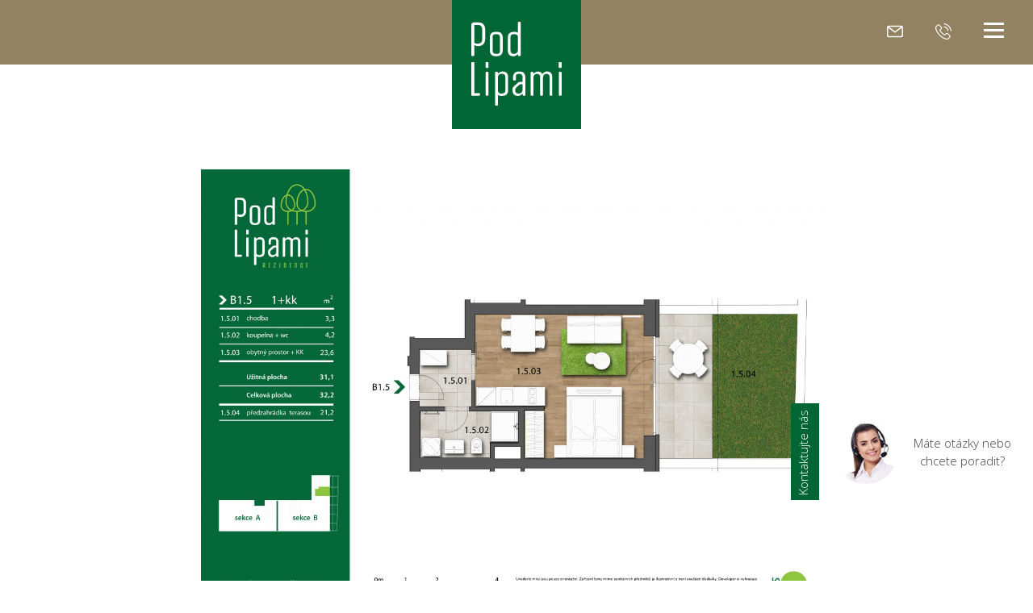

--- FILE ---
content_type: text/html; charset=UTF-8
request_url: https://rezidencepodlipami.cz/byt/b1-5/
body_size: 3107
content:
<!DOCTYPE html><html lang="cs" class="no-js"><head>  <script async src="https://www.googletagmanager.com/gtag/js?id=G-GG8VLBH479"></script> <script>window.dataLayer = window.dataLayer || [];

        function gtag() {
            dataLayer.push(arguments);
        }

        gtag('js', new Date());

        gtag('config', 'G-GG8VLBH479');</script> <link media="all" href="https://rezidencepodlipami.cz/wp-content/cache/autoptimize/css/autoptimize_1699c2c26c718b2279f0fbb2c1dfdb51.css" rel="stylesheet" /><title> B15 - Rezidence Pod Lipami</title><meta charset="UTF-8"><meta name="viewport" content="width=device-width, initial-scale=1"><meta http-equiv="X-UA-Compatible" content="IE=edge,chrome=1"/><link rel="preconnect" href="https://fonts.gstatic.com"><link href="https://fonts.googleapis.com/css2?family=Open+Sans:ital,wght@0,300;0,700;1,400&display=swap" rel="stylesheet"><meta name='robots' content='index, follow, max-image-preview:large, max-snippet:-1, max-video-preview:-1' /><link rel="canonical" href="https://rezidencepodlipami.cz/byt/b1-5/" /><meta property="og:locale" content="cs_CZ" /><meta property="og:type" content="article" /><meta property="og:title" content="B15 - Rezidence Pod Lipami" /><meta property="og:url" content="https://rezidencepodlipami.cz/byt/b1-5/" /><meta property="og:site_name" content="Rezidence Pod Lipami" /><meta property="article:modified_time" content="2021-10-06T12:21:37+00:00" /><meta property="og:image" content="https://rezidencepodlipami.cz/wp-content/uploads/2021/04/B1.5-scaled.jpg" /><meta property="og:image:width" content="2560" /><meta property="og:image:height" content="1810" /><meta property="og:image:type" content="image/jpeg" /><meta name="twitter:card" content="summary_large_image" /> <script type="application/ld+json" class="yoast-schema-graph">{"@context":"https://schema.org","@graph":[{"@type":"WebSite","@id":"https://rezidencepodlipami.cz/#website","url":"https://rezidencepodlipami.cz/","name":"Rezidence Pod Lipami","description":"Moderní družstevní bydlení v centru Pardubic","potentialAction":[{"@type":"SearchAction","target":{"@type":"EntryPoint","urlTemplate":"https://rezidencepodlipami.cz/?s={search_term_string}"},"query-input":"required name=search_term_string"}],"inLanguage":"cs"},{"@type":"ImageObject","inLanguage":"cs","@id":"https://rezidencepodlipami.cz/byt/b1-5/#primaryimage","url":"https://rezidencepodlipami.cz/wp-content/uploads/2021/04/B1.5-scaled.jpg","contentUrl":"https://rezidencepodlipami.cz/wp-content/uploads/2021/04/B1.5-scaled.jpg","width":2560,"height":1810},{"@type":"WebPage","@id":"https://rezidencepodlipami.cz/byt/b1-5/","url":"https://rezidencepodlipami.cz/byt/b1-5/","name":"B15 - Rezidence Pod Lipami","isPartOf":{"@id":"https://rezidencepodlipami.cz/#website"},"primaryImageOfPage":{"@id":"https://rezidencepodlipami.cz/byt/b1-5/#primaryimage"},"datePublished":"2021-04-20T14:44:18+00:00","dateModified":"2021-10-06T12:21:37+00:00","breadcrumb":{"@id":"https://rezidencepodlipami.cz/byt/b1-5/#breadcrumb"},"inLanguage":"cs","potentialAction":[{"@type":"ReadAction","target":["https://rezidencepodlipami.cz/byt/b1-5/"]}]},{"@type":"BreadcrumbList","@id":"https://rezidencepodlipami.cz/byt/b1-5/#breadcrumb","itemListElement":[{"@type":"ListItem","position":1,"name":"Domů","item":"https://rezidencepodlipami.cz/"},{"@type":"ListItem","position":2,"name":"B15"}]}]}</script>  <script type='text/javascript' src='https://ajax.googleapis.com/ajax/libs/jquery/1/jquery.min.js?ver=6.0.11' id='jquery-js'></script> <script type='text/javascript' src='https://ajax.googleapis.com/ajax/libs/jqueryui/1.11.4/jquery-ui.min.js?ver=6.0.11' id='jquery-ui-js'></script> <script type='text/javascript' src='https://rezidencepodlipami.cz/wp-content/cache/autoptimize/js/autoptimize_single_7b18064fd137029e4f63a6ff99782180.js?ver=19948' id='custom-js'></script> <link rel="alternate" type="application/json+oembed" href="https://rezidencepodlipami.cz/wp-json/oembed/1.0/embed?url=https%3A%2F%2Frezidencepodlipami.cz%2Fbyt%2Fb1-5%2F" /><link rel="alternate" type="text/xml+oembed" href="https://rezidencepodlipami.cz/wp-json/oembed/1.0/embed?url=https%3A%2F%2Frezidencepodlipami.cz%2Fbyt%2Fb1-5%2F&#038;format=xml" /> <script>document.documentElement.className = document.documentElement.className.replace( 'no-js', 'js' );</script> <!--[if lte IE 9]> <script src="//cdnjs.cloudflare.com/ajax/libs/html5shiv/3.6.2/html5shiv.js"></script> <script src="//s3.amazonaws.com/nwapi/nwmatcher/nwmatcher-1.2.5-min.js"></script> <script src="//cdnjs.cloudflare.com/ajax/libs/respond.js/1.1.0/respond.min.js"></script> <![endif]--><link rel="apple-touch-icon" sizes="180x180" href="/apple-touch-icon.png"><link rel="icon" type="image/png" sizes="32x32" href="/favicon-32x32.png"><link rel="icon" type="image/png" sizes="16x16" href="/favicon-16x16.png"><link rel="manifest" href="/site.webmanifest"><link rel="mask-icon" href="/safari-pinned-tab.svg" color="#5bbad5"><meta name="msapplication-TileColor" content="#ffffff"><meta name="theme-color" content="#ffffff"></head><body class=""> <img src="https://rezidencepodlipami.cz/wp-content/themes/template-starokosirska/assets/img/loader.svg" alt="loader" class="img-ajax-loader"> <a href="#form" class="contact-float-button-container"><div class="contact-button"><p>Kontaktujte&nbspnás</p></div><div class="text-container x-center y-center"><div class="image-c" style="background-image: url('https://rezidencepodlipami.cz/wp-content/themes/template-starokosirska/assets/img/customer-service.jpg');"></div><p>Máte otázky nebo chcete poradit?</p></div> </a><header><div class="container-fluid header-wrapper"><div class="row header-inner"><div class="logo-wrapper"> <a href="https://rezidencepodlipami.cz" class="logo-bar square"> <img src="https://rezidencepodlipami.cz/wp-content/themes/template-starokosirska/assets/img/logo.svg" alt="logo"> </a> <a href="https://rezidencepodlipami.cz" class="logo-bar horizontal"> <img src="https://rezidencepodlipami.cz/wp-content/themes/template-starokosirska/assets/img/logo-horizontal.svg" alt="logo"> </a></div><div class="col-custom contacts-bar y-center x-right "> <a href="mailto:"><img src="https://rezidencepodlipami.cz/wp-content/themes/template-starokosirska/assets/img/mail.svg" alt=""><span class="text">info@rezidencepodlipami.cz</span></a> <a href="tel:"><img src="https://rezidencepodlipami.cz/wp-content/themes/template-starokosirska/assets/img/phone.svg" alt=""><span class="text">+420 733 509 736</span></a></div><div class="col-custom mobile-menu-switcher-bar x-center y-center"><div class="col-inner mobile-menu-switcher"><div class="line"></div></div><div class="menu-bar"><nav><ul id="menu-hlavni-menu" class="main-menu"><li id="menu-item-223" class="menu-item menu-item-type-post_type menu-item-object-page menu-item-home menu-item-223"><a href="https://rezidencepodlipami.cz/">Domů</a></li><li id="menu-item-224" class="menu-item menu-item-type-custom menu-item-object-custom menu-item-home menu-item-224"><a href="http://rezidencepodlipami.cz/#o-projektu">O projektu</a></li><li id="menu-item-1142" class="menu-item menu-item-type-custom menu-item-object-custom menu-item-home menu-item-1142"><a href="http://rezidencepodlipami.cz/#druzstevni-bydleni">Družstevní bydlení</a></li><li id="menu-item-225" class="menu-item menu-item-type-custom menu-item-object-custom menu-item-home menu-item-225"><a href="http://rezidencepodlipami.cz/#lokalita">Lokalita</a></li><li id="menu-item-227" class="menu-item menu-item-type-custom menu-item-object-custom menu-item-home menu-item-227"><a href="http://rezidencepodlipami.cz/#vyber-bytu">Výběr bytu</a></li><li id="menu-item-228" class="menu-item menu-item-type-custom menu-item-object-custom menu-item-home menu-item-228"><a href="http://rezidencepodlipami.cz/#cenik">Ceník</a></li><li id="menu-item-226" class="menu-item menu-item-type-custom menu-item-object-custom menu-item-home menu-item-226"><a href="http://rezidencepodlipami.cz/#galerie">Galerie</a></li><li id="menu-item-233" class="menu-item menu-item-type-custom menu-item-object-custom menu-item-home menu-item-233"><a href="http://rezidencepodlipami.cz/#novinky">Novinky</a></li><li id="menu-item-230" class="menu-item menu-item-type-custom menu-item-object-custom menu-item-home menu-item-230"><a href="http://rezidencepodlipami.cz/#standardy">Standardy</a></li><li id="menu-item-234" class="menu-item menu-item-type-custom menu-item-object-custom menu-item-234"><a href="#kontakt">Kontakt</a></li></ul></nav><div class="socials-w"> <a href=""><i class="fab fa-facebook"></i></a></div></div></div></div></div></header><section class="index"><div class="container-fluid pt-100 pb-80 "><div class="container sm:pt-60 md:pt-100  "><div class="row narrower md:pt-50"><div class="col-12"> <img  alt="" data-src="https://rezidencepodlipami.cz/wp-content/uploads/2021/04/B1.5-scaled.jpg" class="lazyload" src="[data-uri]"><noscript><img src="https://rezidencepodlipami.cz/wp-content/uploads/2021/04/B1.5-scaled.jpg" alt=""></noscript><h1>B15</h1></div></div></div></div></section><footer id="kontakty"><div class="container-fluid dark-bg"><div class="container"><div class="row py-20 sm:py-0 sm:pb-10"><div class="col-12 sm:col-6 md:col-4 y-bottom x-center sm:x-center md:x-left pt-20 pb-20"> <span class="text">Investoři</span> <a href="http://www.rsrealestate.cz/" target="_blank"><div class="logo-c" style="background-image: url('https://rezidencepodlipami.cz/wp-content/themes/template-starokosirska/assets/img/RS-logo.svg');"></div></a></div><div class="col-12 sm:col-6 md:col-4 y-bottom x-center sm:x-center md:x-center pt-20 pb-20"> <a href="https://www.k2invest.cz/" target="_blank"><div class="logo-c" style="background-image: url('https://rezidencepodlipami.cz/wp-content/themes/template-starokosirska/assets/img/KZ-invest-logo.svg');"></div></a></div><div class="col-12 sm:col-12 md:col-4 y-bottom x-center md:x-right pt-20 pb-20"> <span class="text">Sledujte nás na</span> <a href=""><i class="fab fa-facebook"></i></a></div></div></div></div></footer> <script type='text/javascript' src='https://rezidencepodlipami.cz/wp-includes/js/dist/vendor/regenerator-runtime.min.js?ver=0.13.9' id='regenerator-runtime-js'></script> <script type='text/javascript' src='https://rezidencepodlipami.cz/wp-includes/js/dist/vendor/wp-polyfill.min.js?ver=3.15.0' id='wp-polyfill-js'></script> <script type='text/javascript' id='contact-form-7-js-extra'>var wpcf7 = {"api":{"root":"https:\/\/rezidencepodlipami.cz\/wp-json\/","namespace":"contact-form-7\/v1"}};</script> <script type='text/javascript' src='https://www.google.com/recaptcha/api.js?render=6LfSbMQaAAAAADNtYsEjDqPWoW9rI1o97hkQ6--l&#038;ver=3.0' id='google-recaptcha-js'></script> <script type='text/javascript' id='wpcf7-recaptcha-js-extra'>var wpcf7_recaptcha = {"sitekey":"6LfSbMQaAAAAADNtYsEjDqPWoW9rI1o97hkQ6--l","actions":{"homepage":"homepage","contactform":"contactform"}};</script>  <script defer src="https://rezidencepodlipami.cz/wp-content/cache/autoptimize/js/autoptimize_5fee30eaf4a94c916ec48a79e0ee6611.js"></script></body></html>

--- FILE ---
content_type: text/html; charset=utf-8
request_url: https://www.google.com/recaptcha/api2/anchor?ar=1&k=6LfSbMQaAAAAADNtYsEjDqPWoW9rI1o97hkQ6--l&co=aHR0cHM6Ly9yZXppZGVuY2Vwb2RsaXBhbWkuY3o6NDQz&hl=en&v=N67nZn4AqZkNcbeMu4prBgzg&size=invisible&anchor-ms=20000&execute-ms=30000&cb=s78pnpwvhg86
body_size: 48692
content:
<!DOCTYPE HTML><html dir="ltr" lang="en"><head><meta http-equiv="Content-Type" content="text/html; charset=UTF-8">
<meta http-equiv="X-UA-Compatible" content="IE=edge">
<title>reCAPTCHA</title>
<style type="text/css">
/* cyrillic-ext */
@font-face {
  font-family: 'Roboto';
  font-style: normal;
  font-weight: 400;
  font-stretch: 100%;
  src: url(//fonts.gstatic.com/s/roboto/v48/KFO7CnqEu92Fr1ME7kSn66aGLdTylUAMa3GUBHMdazTgWw.woff2) format('woff2');
  unicode-range: U+0460-052F, U+1C80-1C8A, U+20B4, U+2DE0-2DFF, U+A640-A69F, U+FE2E-FE2F;
}
/* cyrillic */
@font-face {
  font-family: 'Roboto';
  font-style: normal;
  font-weight: 400;
  font-stretch: 100%;
  src: url(//fonts.gstatic.com/s/roboto/v48/KFO7CnqEu92Fr1ME7kSn66aGLdTylUAMa3iUBHMdazTgWw.woff2) format('woff2');
  unicode-range: U+0301, U+0400-045F, U+0490-0491, U+04B0-04B1, U+2116;
}
/* greek-ext */
@font-face {
  font-family: 'Roboto';
  font-style: normal;
  font-weight: 400;
  font-stretch: 100%;
  src: url(//fonts.gstatic.com/s/roboto/v48/KFO7CnqEu92Fr1ME7kSn66aGLdTylUAMa3CUBHMdazTgWw.woff2) format('woff2');
  unicode-range: U+1F00-1FFF;
}
/* greek */
@font-face {
  font-family: 'Roboto';
  font-style: normal;
  font-weight: 400;
  font-stretch: 100%;
  src: url(//fonts.gstatic.com/s/roboto/v48/KFO7CnqEu92Fr1ME7kSn66aGLdTylUAMa3-UBHMdazTgWw.woff2) format('woff2');
  unicode-range: U+0370-0377, U+037A-037F, U+0384-038A, U+038C, U+038E-03A1, U+03A3-03FF;
}
/* math */
@font-face {
  font-family: 'Roboto';
  font-style: normal;
  font-weight: 400;
  font-stretch: 100%;
  src: url(//fonts.gstatic.com/s/roboto/v48/KFO7CnqEu92Fr1ME7kSn66aGLdTylUAMawCUBHMdazTgWw.woff2) format('woff2');
  unicode-range: U+0302-0303, U+0305, U+0307-0308, U+0310, U+0312, U+0315, U+031A, U+0326-0327, U+032C, U+032F-0330, U+0332-0333, U+0338, U+033A, U+0346, U+034D, U+0391-03A1, U+03A3-03A9, U+03B1-03C9, U+03D1, U+03D5-03D6, U+03F0-03F1, U+03F4-03F5, U+2016-2017, U+2034-2038, U+203C, U+2040, U+2043, U+2047, U+2050, U+2057, U+205F, U+2070-2071, U+2074-208E, U+2090-209C, U+20D0-20DC, U+20E1, U+20E5-20EF, U+2100-2112, U+2114-2115, U+2117-2121, U+2123-214F, U+2190, U+2192, U+2194-21AE, U+21B0-21E5, U+21F1-21F2, U+21F4-2211, U+2213-2214, U+2216-22FF, U+2308-230B, U+2310, U+2319, U+231C-2321, U+2336-237A, U+237C, U+2395, U+239B-23B7, U+23D0, U+23DC-23E1, U+2474-2475, U+25AF, U+25B3, U+25B7, U+25BD, U+25C1, U+25CA, U+25CC, U+25FB, U+266D-266F, U+27C0-27FF, U+2900-2AFF, U+2B0E-2B11, U+2B30-2B4C, U+2BFE, U+3030, U+FF5B, U+FF5D, U+1D400-1D7FF, U+1EE00-1EEFF;
}
/* symbols */
@font-face {
  font-family: 'Roboto';
  font-style: normal;
  font-weight: 400;
  font-stretch: 100%;
  src: url(//fonts.gstatic.com/s/roboto/v48/KFO7CnqEu92Fr1ME7kSn66aGLdTylUAMaxKUBHMdazTgWw.woff2) format('woff2');
  unicode-range: U+0001-000C, U+000E-001F, U+007F-009F, U+20DD-20E0, U+20E2-20E4, U+2150-218F, U+2190, U+2192, U+2194-2199, U+21AF, U+21E6-21F0, U+21F3, U+2218-2219, U+2299, U+22C4-22C6, U+2300-243F, U+2440-244A, U+2460-24FF, U+25A0-27BF, U+2800-28FF, U+2921-2922, U+2981, U+29BF, U+29EB, U+2B00-2BFF, U+4DC0-4DFF, U+FFF9-FFFB, U+10140-1018E, U+10190-1019C, U+101A0, U+101D0-101FD, U+102E0-102FB, U+10E60-10E7E, U+1D2C0-1D2D3, U+1D2E0-1D37F, U+1F000-1F0FF, U+1F100-1F1AD, U+1F1E6-1F1FF, U+1F30D-1F30F, U+1F315, U+1F31C, U+1F31E, U+1F320-1F32C, U+1F336, U+1F378, U+1F37D, U+1F382, U+1F393-1F39F, U+1F3A7-1F3A8, U+1F3AC-1F3AF, U+1F3C2, U+1F3C4-1F3C6, U+1F3CA-1F3CE, U+1F3D4-1F3E0, U+1F3ED, U+1F3F1-1F3F3, U+1F3F5-1F3F7, U+1F408, U+1F415, U+1F41F, U+1F426, U+1F43F, U+1F441-1F442, U+1F444, U+1F446-1F449, U+1F44C-1F44E, U+1F453, U+1F46A, U+1F47D, U+1F4A3, U+1F4B0, U+1F4B3, U+1F4B9, U+1F4BB, U+1F4BF, U+1F4C8-1F4CB, U+1F4D6, U+1F4DA, U+1F4DF, U+1F4E3-1F4E6, U+1F4EA-1F4ED, U+1F4F7, U+1F4F9-1F4FB, U+1F4FD-1F4FE, U+1F503, U+1F507-1F50B, U+1F50D, U+1F512-1F513, U+1F53E-1F54A, U+1F54F-1F5FA, U+1F610, U+1F650-1F67F, U+1F687, U+1F68D, U+1F691, U+1F694, U+1F698, U+1F6AD, U+1F6B2, U+1F6B9-1F6BA, U+1F6BC, U+1F6C6-1F6CF, U+1F6D3-1F6D7, U+1F6E0-1F6EA, U+1F6F0-1F6F3, U+1F6F7-1F6FC, U+1F700-1F7FF, U+1F800-1F80B, U+1F810-1F847, U+1F850-1F859, U+1F860-1F887, U+1F890-1F8AD, U+1F8B0-1F8BB, U+1F8C0-1F8C1, U+1F900-1F90B, U+1F93B, U+1F946, U+1F984, U+1F996, U+1F9E9, U+1FA00-1FA6F, U+1FA70-1FA7C, U+1FA80-1FA89, U+1FA8F-1FAC6, U+1FACE-1FADC, U+1FADF-1FAE9, U+1FAF0-1FAF8, U+1FB00-1FBFF;
}
/* vietnamese */
@font-face {
  font-family: 'Roboto';
  font-style: normal;
  font-weight: 400;
  font-stretch: 100%;
  src: url(//fonts.gstatic.com/s/roboto/v48/KFO7CnqEu92Fr1ME7kSn66aGLdTylUAMa3OUBHMdazTgWw.woff2) format('woff2');
  unicode-range: U+0102-0103, U+0110-0111, U+0128-0129, U+0168-0169, U+01A0-01A1, U+01AF-01B0, U+0300-0301, U+0303-0304, U+0308-0309, U+0323, U+0329, U+1EA0-1EF9, U+20AB;
}
/* latin-ext */
@font-face {
  font-family: 'Roboto';
  font-style: normal;
  font-weight: 400;
  font-stretch: 100%;
  src: url(//fonts.gstatic.com/s/roboto/v48/KFO7CnqEu92Fr1ME7kSn66aGLdTylUAMa3KUBHMdazTgWw.woff2) format('woff2');
  unicode-range: U+0100-02BA, U+02BD-02C5, U+02C7-02CC, U+02CE-02D7, U+02DD-02FF, U+0304, U+0308, U+0329, U+1D00-1DBF, U+1E00-1E9F, U+1EF2-1EFF, U+2020, U+20A0-20AB, U+20AD-20C0, U+2113, U+2C60-2C7F, U+A720-A7FF;
}
/* latin */
@font-face {
  font-family: 'Roboto';
  font-style: normal;
  font-weight: 400;
  font-stretch: 100%;
  src: url(//fonts.gstatic.com/s/roboto/v48/KFO7CnqEu92Fr1ME7kSn66aGLdTylUAMa3yUBHMdazQ.woff2) format('woff2');
  unicode-range: U+0000-00FF, U+0131, U+0152-0153, U+02BB-02BC, U+02C6, U+02DA, U+02DC, U+0304, U+0308, U+0329, U+2000-206F, U+20AC, U+2122, U+2191, U+2193, U+2212, U+2215, U+FEFF, U+FFFD;
}
/* cyrillic-ext */
@font-face {
  font-family: 'Roboto';
  font-style: normal;
  font-weight: 500;
  font-stretch: 100%;
  src: url(//fonts.gstatic.com/s/roboto/v48/KFO7CnqEu92Fr1ME7kSn66aGLdTylUAMa3GUBHMdazTgWw.woff2) format('woff2');
  unicode-range: U+0460-052F, U+1C80-1C8A, U+20B4, U+2DE0-2DFF, U+A640-A69F, U+FE2E-FE2F;
}
/* cyrillic */
@font-face {
  font-family: 'Roboto';
  font-style: normal;
  font-weight: 500;
  font-stretch: 100%;
  src: url(//fonts.gstatic.com/s/roboto/v48/KFO7CnqEu92Fr1ME7kSn66aGLdTylUAMa3iUBHMdazTgWw.woff2) format('woff2');
  unicode-range: U+0301, U+0400-045F, U+0490-0491, U+04B0-04B1, U+2116;
}
/* greek-ext */
@font-face {
  font-family: 'Roboto';
  font-style: normal;
  font-weight: 500;
  font-stretch: 100%;
  src: url(//fonts.gstatic.com/s/roboto/v48/KFO7CnqEu92Fr1ME7kSn66aGLdTylUAMa3CUBHMdazTgWw.woff2) format('woff2');
  unicode-range: U+1F00-1FFF;
}
/* greek */
@font-face {
  font-family: 'Roboto';
  font-style: normal;
  font-weight: 500;
  font-stretch: 100%;
  src: url(//fonts.gstatic.com/s/roboto/v48/KFO7CnqEu92Fr1ME7kSn66aGLdTylUAMa3-UBHMdazTgWw.woff2) format('woff2');
  unicode-range: U+0370-0377, U+037A-037F, U+0384-038A, U+038C, U+038E-03A1, U+03A3-03FF;
}
/* math */
@font-face {
  font-family: 'Roboto';
  font-style: normal;
  font-weight: 500;
  font-stretch: 100%;
  src: url(//fonts.gstatic.com/s/roboto/v48/KFO7CnqEu92Fr1ME7kSn66aGLdTylUAMawCUBHMdazTgWw.woff2) format('woff2');
  unicode-range: U+0302-0303, U+0305, U+0307-0308, U+0310, U+0312, U+0315, U+031A, U+0326-0327, U+032C, U+032F-0330, U+0332-0333, U+0338, U+033A, U+0346, U+034D, U+0391-03A1, U+03A3-03A9, U+03B1-03C9, U+03D1, U+03D5-03D6, U+03F0-03F1, U+03F4-03F5, U+2016-2017, U+2034-2038, U+203C, U+2040, U+2043, U+2047, U+2050, U+2057, U+205F, U+2070-2071, U+2074-208E, U+2090-209C, U+20D0-20DC, U+20E1, U+20E5-20EF, U+2100-2112, U+2114-2115, U+2117-2121, U+2123-214F, U+2190, U+2192, U+2194-21AE, U+21B0-21E5, U+21F1-21F2, U+21F4-2211, U+2213-2214, U+2216-22FF, U+2308-230B, U+2310, U+2319, U+231C-2321, U+2336-237A, U+237C, U+2395, U+239B-23B7, U+23D0, U+23DC-23E1, U+2474-2475, U+25AF, U+25B3, U+25B7, U+25BD, U+25C1, U+25CA, U+25CC, U+25FB, U+266D-266F, U+27C0-27FF, U+2900-2AFF, U+2B0E-2B11, U+2B30-2B4C, U+2BFE, U+3030, U+FF5B, U+FF5D, U+1D400-1D7FF, U+1EE00-1EEFF;
}
/* symbols */
@font-face {
  font-family: 'Roboto';
  font-style: normal;
  font-weight: 500;
  font-stretch: 100%;
  src: url(//fonts.gstatic.com/s/roboto/v48/KFO7CnqEu92Fr1ME7kSn66aGLdTylUAMaxKUBHMdazTgWw.woff2) format('woff2');
  unicode-range: U+0001-000C, U+000E-001F, U+007F-009F, U+20DD-20E0, U+20E2-20E4, U+2150-218F, U+2190, U+2192, U+2194-2199, U+21AF, U+21E6-21F0, U+21F3, U+2218-2219, U+2299, U+22C4-22C6, U+2300-243F, U+2440-244A, U+2460-24FF, U+25A0-27BF, U+2800-28FF, U+2921-2922, U+2981, U+29BF, U+29EB, U+2B00-2BFF, U+4DC0-4DFF, U+FFF9-FFFB, U+10140-1018E, U+10190-1019C, U+101A0, U+101D0-101FD, U+102E0-102FB, U+10E60-10E7E, U+1D2C0-1D2D3, U+1D2E0-1D37F, U+1F000-1F0FF, U+1F100-1F1AD, U+1F1E6-1F1FF, U+1F30D-1F30F, U+1F315, U+1F31C, U+1F31E, U+1F320-1F32C, U+1F336, U+1F378, U+1F37D, U+1F382, U+1F393-1F39F, U+1F3A7-1F3A8, U+1F3AC-1F3AF, U+1F3C2, U+1F3C4-1F3C6, U+1F3CA-1F3CE, U+1F3D4-1F3E0, U+1F3ED, U+1F3F1-1F3F3, U+1F3F5-1F3F7, U+1F408, U+1F415, U+1F41F, U+1F426, U+1F43F, U+1F441-1F442, U+1F444, U+1F446-1F449, U+1F44C-1F44E, U+1F453, U+1F46A, U+1F47D, U+1F4A3, U+1F4B0, U+1F4B3, U+1F4B9, U+1F4BB, U+1F4BF, U+1F4C8-1F4CB, U+1F4D6, U+1F4DA, U+1F4DF, U+1F4E3-1F4E6, U+1F4EA-1F4ED, U+1F4F7, U+1F4F9-1F4FB, U+1F4FD-1F4FE, U+1F503, U+1F507-1F50B, U+1F50D, U+1F512-1F513, U+1F53E-1F54A, U+1F54F-1F5FA, U+1F610, U+1F650-1F67F, U+1F687, U+1F68D, U+1F691, U+1F694, U+1F698, U+1F6AD, U+1F6B2, U+1F6B9-1F6BA, U+1F6BC, U+1F6C6-1F6CF, U+1F6D3-1F6D7, U+1F6E0-1F6EA, U+1F6F0-1F6F3, U+1F6F7-1F6FC, U+1F700-1F7FF, U+1F800-1F80B, U+1F810-1F847, U+1F850-1F859, U+1F860-1F887, U+1F890-1F8AD, U+1F8B0-1F8BB, U+1F8C0-1F8C1, U+1F900-1F90B, U+1F93B, U+1F946, U+1F984, U+1F996, U+1F9E9, U+1FA00-1FA6F, U+1FA70-1FA7C, U+1FA80-1FA89, U+1FA8F-1FAC6, U+1FACE-1FADC, U+1FADF-1FAE9, U+1FAF0-1FAF8, U+1FB00-1FBFF;
}
/* vietnamese */
@font-face {
  font-family: 'Roboto';
  font-style: normal;
  font-weight: 500;
  font-stretch: 100%;
  src: url(//fonts.gstatic.com/s/roboto/v48/KFO7CnqEu92Fr1ME7kSn66aGLdTylUAMa3OUBHMdazTgWw.woff2) format('woff2');
  unicode-range: U+0102-0103, U+0110-0111, U+0128-0129, U+0168-0169, U+01A0-01A1, U+01AF-01B0, U+0300-0301, U+0303-0304, U+0308-0309, U+0323, U+0329, U+1EA0-1EF9, U+20AB;
}
/* latin-ext */
@font-face {
  font-family: 'Roboto';
  font-style: normal;
  font-weight: 500;
  font-stretch: 100%;
  src: url(//fonts.gstatic.com/s/roboto/v48/KFO7CnqEu92Fr1ME7kSn66aGLdTylUAMa3KUBHMdazTgWw.woff2) format('woff2');
  unicode-range: U+0100-02BA, U+02BD-02C5, U+02C7-02CC, U+02CE-02D7, U+02DD-02FF, U+0304, U+0308, U+0329, U+1D00-1DBF, U+1E00-1E9F, U+1EF2-1EFF, U+2020, U+20A0-20AB, U+20AD-20C0, U+2113, U+2C60-2C7F, U+A720-A7FF;
}
/* latin */
@font-face {
  font-family: 'Roboto';
  font-style: normal;
  font-weight: 500;
  font-stretch: 100%;
  src: url(//fonts.gstatic.com/s/roboto/v48/KFO7CnqEu92Fr1ME7kSn66aGLdTylUAMa3yUBHMdazQ.woff2) format('woff2');
  unicode-range: U+0000-00FF, U+0131, U+0152-0153, U+02BB-02BC, U+02C6, U+02DA, U+02DC, U+0304, U+0308, U+0329, U+2000-206F, U+20AC, U+2122, U+2191, U+2193, U+2212, U+2215, U+FEFF, U+FFFD;
}
/* cyrillic-ext */
@font-face {
  font-family: 'Roboto';
  font-style: normal;
  font-weight: 900;
  font-stretch: 100%;
  src: url(//fonts.gstatic.com/s/roboto/v48/KFO7CnqEu92Fr1ME7kSn66aGLdTylUAMa3GUBHMdazTgWw.woff2) format('woff2');
  unicode-range: U+0460-052F, U+1C80-1C8A, U+20B4, U+2DE0-2DFF, U+A640-A69F, U+FE2E-FE2F;
}
/* cyrillic */
@font-face {
  font-family: 'Roboto';
  font-style: normal;
  font-weight: 900;
  font-stretch: 100%;
  src: url(//fonts.gstatic.com/s/roboto/v48/KFO7CnqEu92Fr1ME7kSn66aGLdTylUAMa3iUBHMdazTgWw.woff2) format('woff2');
  unicode-range: U+0301, U+0400-045F, U+0490-0491, U+04B0-04B1, U+2116;
}
/* greek-ext */
@font-face {
  font-family: 'Roboto';
  font-style: normal;
  font-weight: 900;
  font-stretch: 100%;
  src: url(//fonts.gstatic.com/s/roboto/v48/KFO7CnqEu92Fr1ME7kSn66aGLdTylUAMa3CUBHMdazTgWw.woff2) format('woff2');
  unicode-range: U+1F00-1FFF;
}
/* greek */
@font-face {
  font-family: 'Roboto';
  font-style: normal;
  font-weight: 900;
  font-stretch: 100%;
  src: url(//fonts.gstatic.com/s/roboto/v48/KFO7CnqEu92Fr1ME7kSn66aGLdTylUAMa3-UBHMdazTgWw.woff2) format('woff2');
  unicode-range: U+0370-0377, U+037A-037F, U+0384-038A, U+038C, U+038E-03A1, U+03A3-03FF;
}
/* math */
@font-face {
  font-family: 'Roboto';
  font-style: normal;
  font-weight: 900;
  font-stretch: 100%;
  src: url(//fonts.gstatic.com/s/roboto/v48/KFO7CnqEu92Fr1ME7kSn66aGLdTylUAMawCUBHMdazTgWw.woff2) format('woff2');
  unicode-range: U+0302-0303, U+0305, U+0307-0308, U+0310, U+0312, U+0315, U+031A, U+0326-0327, U+032C, U+032F-0330, U+0332-0333, U+0338, U+033A, U+0346, U+034D, U+0391-03A1, U+03A3-03A9, U+03B1-03C9, U+03D1, U+03D5-03D6, U+03F0-03F1, U+03F4-03F5, U+2016-2017, U+2034-2038, U+203C, U+2040, U+2043, U+2047, U+2050, U+2057, U+205F, U+2070-2071, U+2074-208E, U+2090-209C, U+20D0-20DC, U+20E1, U+20E5-20EF, U+2100-2112, U+2114-2115, U+2117-2121, U+2123-214F, U+2190, U+2192, U+2194-21AE, U+21B0-21E5, U+21F1-21F2, U+21F4-2211, U+2213-2214, U+2216-22FF, U+2308-230B, U+2310, U+2319, U+231C-2321, U+2336-237A, U+237C, U+2395, U+239B-23B7, U+23D0, U+23DC-23E1, U+2474-2475, U+25AF, U+25B3, U+25B7, U+25BD, U+25C1, U+25CA, U+25CC, U+25FB, U+266D-266F, U+27C0-27FF, U+2900-2AFF, U+2B0E-2B11, U+2B30-2B4C, U+2BFE, U+3030, U+FF5B, U+FF5D, U+1D400-1D7FF, U+1EE00-1EEFF;
}
/* symbols */
@font-face {
  font-family: 'Roboto';
  font-style: normal;
  font-weight: 900;
  font-stretch: 100%;
  src: url(//fonts.gstatic.com/s/roboto/v48/KFO7CnqEu92Fr1ME7kSn66aGLdTylUAMaxKUBHMdazTgWw.woff2) format('woff2');
  unicode-range: U+0001-000C, U+000E-001F, U+007F-009F, U+20DD-20E0, U+20E2-20E4, U+2150-218F, U+2190, U+2192, U+2194-2199, U+21AF, U+21E6-21F0, U+21F3, U+2218-2219, U+2299, U+22C4-22C6, U+2300-243F, U+2440-244A, U+2460-24FF, U+25A0-27BF, U+2800-28FF, U+2921-2922, U+2981, U+29BF, U+29EB, U+2B00-2BFF, U+4DC0-4DFF, U+FFF9-FFFB, U+10140-1018E, U+10190-1019C, U+101A0, U+101D0-101FD, U+102E0-102FB, U+10E60-10E7E, U+1D2C0-1D2D3, U+1D2E0-1D37F, U+1F000-1F0FF, U+1F100-1F1AD, U+1F1E6-1F1FF, U+1F30D-1F30F, U+1F315, U+1F31C, U+1F31E, U+1F320-1F32C, U+1F336, U+1F378, U+1F37D, U+1F382, U+1F393-1F39F, U+1F3A7-1F3A8, U+1F3AC-1F3AF, U+1F3C2, U+1F3C4-1F3C6, U+1F3CA-1F3CE, U+1F3D4-1F3E0, U+1F3ED, U+1F3F1-1F3F3, U+1F3F5-1F3F7, U+1F408, U+1F415, U+1F41F, U+1F426, U+1F43F, U+1F441-1F442, U+1F444, U+1F446-1F449, U+1F44C-1F44E, U+1F453, U+1F46A, U+1F47D, U+1F4A3, U+1F4B0, U+1F4B3, U+1F4B9, U+1F4BB, U+1F4BF, U+1F4C8-1F4CB, U+1F4D6, U+1F4DA, U+1F4DF, U+1F4E3-1F4E6, U+1F4EA-1F4ED, U+1F4F7, U+1F4F9-1F4FB, U+1F4FD-1F4FE, U+1F503, U+1F507-1F50B, U+1F50D, U+1F512-1F513, U+1F53E-1F54A, U+1F54F-1F5FA, U+1F610, U+1F650-1F67F, U+1F687, U+1F68D, U+1F691, U+1F694, U+1F698, U+1F6AD, U+1F6B2, U+1F6B9-1F6BA, U+1F6BC, U+1F6C6-1F6CF, U+1F6D3-1F6D7, U+1F6E0-1F6EA, U+1F6F0-1F6F3, U+1F6F7-1F6FC, U+1F700-1F7FF, U+1F800-1F80B, U+1F810-1F847, U+1F850-1F859, U+1F860-1F887, U+1F890-1F8AD, U+1F8B0-1F8BB, U+1F8C0-1F8C1, U+1F900-1F90B, U+1F93B, U+1F946, U+1F984, U+1F996, U+1F9E9, U+1FA00-1FA6F, U+1FA70-1FA7C, U+1FA80-1FA89, U+1FA8F-1FAC6, U+1FACE-1FADC, U+1FADF-1FAE9, U+1FAF0-1FAF8, U+1FB00-1FBFF;
}
/* vietnamese */
@font-face {
  font-family: 'Roboto';
  font-style: normal;
  font-weight: 900;
  font-stretch: 100%;
  src: url(//fonts.gstatic.com/s/roboto/v48/KFO7CnqEu92Fr1ME7kSn66aGLdTylUAMa3OUBHMdazTgWw.woff2) format('woff2');
  unicode-range: U+0102-0103, U+0110-0111, U+0128-0129, U+0168-0169, U+01A0-01A1, U+01AF-01B0, U+0300-0301, U+0303-0304, U+0308-0309, U+0323, U+0329, U+1EA0-1EF9, U+20AB;
}
/* latin-ext */
@font-face {
  font-family: 'Roboto';
  font-style: normal;
  font-weight: 900;
  font-stretch: 100%;
  src: url(//fonts.gstatic.com/s/roboto/v48/KFO7CnqEu92Fr1ME7kSn66aGLdTylUAMa3KUBHMdazTgWw.woff2) format('woff2');
  unicode-range: U+0100-02BA, U+02BD-02C5, U+02C7-02CC, U+02CE-02D7, U+02DD-02FF, U+0304, U+0308, U+0329, U+1D00-1DBF, U+1E00-1E9F, U+1EF2-1EFF, U+2020, U+20A0-20AB, U+20AD-20C0, U+2113, U+2C60-2C7F, U+A720-A7FF;
}
/* latin */
@font-face {
  font-family: 'Roboto';
  font-style: normal;
  font-weight: 900;
  font-stretch: 100%;
  src: url(//fonts.gstatic.com/s/roboto/v48/KFO7CnqEu92Fr1ME7kSn66aGLdTylUAMa3yUBHMdazQ.woff2) format('woff2');
  unicode-range: U+0000-00FF, U+0131, U+0152-0153, U+02BB-02BC, U+02C6, U+02DA, U+02DC, U+0304, U+0308, U+0329, U+2000-206F, U+20AC, U+2122, U+2191, U+2193, U+2212, U+2215, U+FEFF, U+FFFD;
}

</style>
<link rel="stylesheet" type="text/css" href="https://www.gstatic.com/recaptcha/releases/N67nZn4AqZkNcbeMu4prBgzg/styles__ltr.css">
<script nonce="9b1F2iUFTKzmsbVJxmqF8Q" type="text/javascript">window['__recaptcha_api'] = 'https://www.google.com/recaptcha/api2/';</script>
<script type="text/javascript" src="https://www.gstatic.com/recaptcha/releases/N67nZn4AqZkNcbeMu4prBgzg/recaptcha__en.js" nonce="9b1F2iUFTKzmsbVJxmqF8Q">
      
    </script></head>
<body><div id="rc-anchor-alert" class="rc-anchor-alert"></div>
<input type="hidden" id="recaptcha-token" value="[base64]">
<script type="text/javascript" nonce="9b1F2iUFTKzmsbVJxmqF8Q">
      recaptcha.anchor.Main.init("[\x22ainput\x22,[\x22bgdata\x22,\x22\x22,\[base64]/[base64]/[base64]/[base64]/[base64]/[base64]/KGcoTywyNTMsTy5PKSxVRyhPLEMpKTpnKE8sMjUzLEMpLE8pKSxsKSksTykpfSxieT1mdW5jdGlvbihDLE8sdSxsKXtmb3IobD0odT1SKEMpLDApO08+MDtPLS0pbD1sPDw4fFooQyk7ZyhDLHUsbCl9LFVHPWZ1bmN0aW9uKEMsTyl7Qy5pLmxlbmd0aD4xMDQ/[base64]/[base64]/[base64]/[base64]/[base64]/[base64]/[base64]\\u003d\x22,\[base64]\x22,\x22w5DDgCoFRkAtwo/CtsOcH8OKY1VcDMO9wqzDgsKEw7Fow4zDp8KdEzPDkH1CYyMoQMOQw6ZNwqjDvlTDm8KyF8ORQMOpWFhywpZZeQZSQHFywrc1w7LDt8KKO8KKwoPDjl/ChsOmAMOOw5tVw48dw4AWYlx+XhXDoDlJfMK0wr9YaCzDhMOefF9Iw4JVUcOGNcOqdyMew5chIsOmw7LChsKSRBHCk8OPMWIjw4ETTT1QVMKKwrLCtml9LMOcw4/CiMKFwqvDmyHClcOrw6bDoMONc8OJwqHDrsOJO8K6wqvDocOGw6QCScOIwqIJw4rCsyJYwr4Pw4UMwoAwfBXCvQBVw68eVMOrdsOPRcKhw7ZqNsK4QMKlw4nCp8OZS8K5w7vCqR46WjnCpkjDhQbCgMKkwqVKwrcXwp8/HcKPwpZSw5ZwA1LChcOOwq3Cu8OuwqDDhcObwqXDi0DCn8Klw4N4w7I6w7/DrFLCoxPCjjgAV8OSw5Rnw5HDrgjDrVzCjyMlE3jDjkrDklAXw50mS17CuMONw4vDrMOxwpl9HMOuJMOqP8OTe8KHwpU2w60ZEcObw7sVwp/DvlsoPsONUMOMB8KlLA3CsMK8Bx/Cq8KnwqLCr0TCqns+Q8Ogwp/CizwSSihvwqjCicOSwp4ow68Mwq3CkBwcw4/Dg8O6wpISFFLDmMKwLW9JDXDDrcKfw5Ucw5RnCcKEZWbCnEIwZ8K7w7LDrmNlMGMww7bCmjBowpUiwr7Cn3bDlGN1J8KOaXLCnMKlwpQLfi/DsCnCsT56wr/[base64]/[base64]/Dh1xCb8OmwopMHA/DqWRnw57DrMOVwpklwppUwqDDgcOuwr5EA2HCqBJRwpB0w5DClcOQL8Kcw47Do8KbNjpww4QMNMKPBj/DlVFdKnvCpMKjeW3DiMKfw5HDpgtQwoTCscOPwoAQw6HCi8OUw77CscKnPMKIOHNwfMOawpJablrChsOPwq/CqknDvMOcw6XCkcKKDF1KTQ3CjQLCtMK7ACjClTbDojPDtsOyw6pHwpxcw4/CqsKYwqDCn8KbfmrDnsKfw5BEMTobwq4KGcODEMKlKMK2wrwKwq3DtMOIwrhNdcKPwo/DjAk/wr7DnMOUf8Kawoo+b8OWSsKRXcOCWcOnw7bDgE7DhMKJHMKidBjCmSrDnnMFwr5kw4TDsy7DuC/[base64]/cCs/JsOOLsOwwovCusOrZnjDj8K2ZMKBwp0JTMKRw7krw6LDsRIDXMO5Zw5BF8Kswox6w6PCgybClWEcCHjDtsK9wphZwojComzDlsKxw75awr1PJnDDsRFiw5HDs8KMKsO1wrtfw7VRdMOhT3AswpTCpR7CoMOpwpsHCXFweRjCmHzDsHEiwq/[base64]/Csz0vRCdeKRJbwrLCkcKuDMOwwpbCv8KpAi8lJRlXNlbDnzXDrsOoW1PCjMOeOMKmb8Onw685w5Y/wqTCm21GCcOGwqkEdsOQw7LCjMO6KMODZzTCv8KkBCjClsOOC8O8w7DDoH7CksOVw6LDgGzCjS7CjnHDkRsCwpgtw5IVYcOxwpwzcDNTwojDoBfDgMKVTsKhGFvDgcKvw5vCqU87wosRfMO9w7U/w7RLDsKBfsOAwrl6DEhVGcOxw5dhT8K0w6fCiMO3JMKGNsO4wrbCt2gHHwIkw5RZanTDoSjDhFVcwrPDlWJcJcOuwoHCisKqwoRfwobDmldaA8OSSMK3wqgXw6rDnsOEw73CtcKgwrvDrcKUUWrCjV9/b8KfO1ZRR8OrEMKfwo3Dr8OrbSnCtl3DoQPClD1iwpFvw7MEJMOCwqbDqXEsLVxmwp8VPz1jwqHChkVhw4Yfw4RRwppEBcOmQkE3wonDi1/Cm8OKwpjCgMO3wq0WDQTCpns/w4fDv8ObwpU1wqwswqPDkEXCmm/CrcO6d8KhwpdXQjd0X8OJVcKQcgJJfGF2WMOTGMODUMOSw4FUMF5DwojCqMOgcsOvHsOmw47ClcK9w4HCoXjDkGkiJcORdsKaFsOCJsOYVsKFw740wp5zwpDCmMOERS8IUMKkw5PDr2DDvwZ0A8KSQSRcLhDDmmUBQEPCi3HCv8OIw5/[base64]/w4MifsOqw6ZXe8OkdWZSR8OPwpsww7TDhzAwVzl+w491wofCoTRIw4LDpMObSR0xAcKzPWzCpwjCs8KjVsO0C2TCs2/CiMK9Q8K9wodjwp7CvMKuBE7CsMOsfnBzw7NYEWXDuHTDkFDDhn7CsGpYw6Qnw5QJw4JIw4QLw7bDpsOYTMOvVsKpwovCrcK3wo81RsKTCyTCvcKfw4nCqsKZwodPIDPCpwDCl8OMEDodw6PDhsKXHTfClE3DtRpRw5bDtMOsej52Z3k0wogtw67CkBI/w5QFfcKXwrllw4o/w7XDqhduw509wqvDqk8WOcK/[base64]/[base64]/BsKXZMKfw41cwpIhwpl/V0LCpsOYFFPCjsKFKnV6w7nDiC4mYDLDgsOww64bwqgHNhNtV8OiwrXDsnHDhMKfYMKRYcOFNsO5fS3Cu8OMw7LCqicLw5zCvMK0worDiG9/[base64]/ccObPEEyfcKUTBZjMxtwwpDDlXhTwqIZw5hBw4bCgVtBwp/Du21rwrR6w5x5cjnCkMKnwpczwqZIMyEdw7dNwrHDn8KOIS8VEzPCngPCusKfwr/CkgQfw6sDw5XDhirDgsKMw7zCo3h2w7VQw4AdXMO8wrfDvjjCqn8oSH18wpnCgmvDgA3Ctzd5wonCuTjCt181w5AwwrXDjB/CpsKYKMKmwr3DqMOAw7E5PzlQw5NnKMKzwq7DvnDCuMKSwrEdwrXCmcKyw7zCgz5KwqPDow5iEcOzGQghwr3DpMOFw4XDiypRUcOoIMKTw6EPUcKHEm5AwqMOTMOtw7d1w5Q8w5/CiEBiw5bChMKLwo3Cr8O8dBwoCcOpWB/DrFPCgjdfwrvCpcKiwqPDpCTDk8KaJA3CmcKuwqXCqMO/[base64]/CmMOGwqI/LsK8w63DosOkMic7C3zDgkomwqp4GcKBN8OowqMOwoQiw5/CpcOtIcKQw6c6wpjCtsKCwoEewp/DiHTDsMOnVm8pwqXDtkUudsOgfsOhwpLDt8ORw5HDjHjDoMOBX3olw6XDvlnDukvDn17DjsKMwrMAwqHCncONwoNZfz5WGcOtZhQQw5fCmlJsexVXfsOGYcOhwo/DhCQZwo/DlDE5w73DssOTw5hCwq7CtjfCnV7CiMKBd8KmE8Orw48jwr5VwqvCrcO5Y1ZodzrCkMKjw55Ew6PCtwwqw4wlMMKewrjDpsK5GMO/woLDj8Khw6s8w7RuJwpfw5I+JzPDlHDDp8OdS0jCinfDhSVsHcOJwq/DuFwxwo7Ct8K/JHFQw7jDtcOjasKLKRzDtAPClTM9wolQagXCgMOrw4I7V3jDkDHDmcODHkTDiMKeBh9xE8KQPx9gwr/DhcObXUcsw7NZdQ8yw4kxKQzDscOJwp01PcKBw7rCr8OGAibCv8OjwqnDjiXDvMK9w7cow5AOD1vCvsKRfMOqcyjCn8K6MX7CsMOWw4dvCzNtw4khFFB/ZcOLwrtZwqrCucODw6daYiDCnU0uwohKw7ZRw5Uhw4IRw5bCqMOqw4BRYcKyLH3DscK3wr8zwoHDiHnCn8OqwqY4YFhIw4PChsK+wplWVzZcw43DkmHCvsO/KcKdw4bCvABMwrNBwqMGwqXDrcOhw4hMNA3DunbDmFzCgsOKC8OBwp0yw6/[base64]/CkXbDucKoIsKfw7vDocOOwrDDlMO9wrLDoSjClwtjw7TCthBtPcOowpw/w4zCglXCncKUd8OTwrDCk8Off8Kfw5NWSg/DvcO8TC9xAw5WGVctOnzDmMKcUy4cwr5Jw6gvYyphwrHCocOlZ0grdcOJAxlzXRlWdsOqI8KLE8KANcOmwp4Jw5pcwoZKwo4Vw4lnWjwzHXlawp46QRLDqsK/w4RswqPCi2/DrB/DvcO/w67CjhjCqMOmesK+w68qwp3CiHljPCE5ZsKjDhpeFsKBB8OmRTjCtkrCnMK8Og0RwocQw71Gw6nDrsOgb1crb8Knw63CvhTDtiDClsKMw4DCqkRNTjMswqN8w5nClGjDu23CniBhwqrClGrDtGfCiRLDlsOVw4M/[base64]/[base64]/w4cUEsOnVMKIwqticcKXw47ClcOQw6cKbxo7ZzPDrkrCvGnDn0nCknczTMKTMsKKPMKaP3Nkw5dDBBLDlXTDh8OdKcKyw4/CrmFXwplkCsOmNMKQwrV+VMK5QcK0NjJfwo8CUyNgcMOtw4LCkRTCs2xfw6jDmcOFfsO6w5LDrhfCi8KKScODEQJME8KxUBYNwpI7wqQ8w6l9w6onw78XZsOmwoQSw6zDucO8wrY/w73ComQuS8KRScO/J8KUwpzDlVQVcMKYEcKoWGnCtHHCr13Dj31DbHbClRY2w7PDuXzCtX49BMKNw6TDn8OYw6TDpj5kHcOEPCUaw6Jmwq3DiAHCmsK9w4Nkw4PDt8K2Y8OZHcO/asKqRMKzwpROXcKeNjI8IMKQw7fCi8OVwoDCjMKcw7fCr8OYFmdneE/CjcO6SW5TV0Y7QS9Pw5fCtMOWKQvCs8OaMGjCngYUwrcQw6nChcKbw6ZELcOkwqcDcgXCjsO/[base64]/[base64]/DoXbCjcONwrbCjcKGwp/Dkl8hcMOpwpkhw7/Dq8KfeHfCq8KQdG7DvFzDvyAPw6nDpwLDtC3DucK2TB7Cu8Odw5o3fsKeJ1ECJxLCrVcIwr8ADF3DvWrDnsOEw5slwqdGwqdHHcOkwrRhEcKCwpIjaBY/w6PDjMOFf8OULxsowpdKbcKRwqpkFQtnw7/DqMOhw4BqQGfCgsOTHsOewp7CucK2w7vDkGHDtsK5GjzDlV3CnHbDvjx0dsKowprCuADCvHkAHRfDsAdow6XDisO7GnVlw6Z8wpdtwpjDosOqw7cDwowBwqzDjsK+IMOyXcKeYcKzwrTCqMOzwrcgAcOGXWB1w7rCqsKCcm1/H3FuZ05pw7nCiV0mMwQESGXDsjTDtCPCmHNAwqzDs2gXw4jConjChcOiwqpFbyU7QcK/O2zDkcKKwqQLaA3Con4Ow4PDicKYWcK3FQDDnAVWwqhCwrsrLMO4PcOPw6XCksOrwoR9BDkEfkfDvzfDoCDDoMOcw7APdcKMwrDDmlwsNVvDu0PDoMKWwrvDkjQYwq/CtsOKOsOCDEAlw7bCrFsewrxOYcOAwojCjHTCosKcwrN7EMO6w6HCvh/[base64]/Cu29fwrTDtsO0w6bDriEIw5XDqsOMw5zClxIQJ8OywoBLwpUwKsOAJzbCssO2McK1VG3Dj8KuwqYSw5ImHcK/w7DCjQQ1wpDDj8OzBQzCkjAaw6F3w63Du8O7w5gPwoTCnn4Bw4Q+w5wMYGvChMONJMOiHMOabsKBccKUHGViQBlAHU/CnMK/[base64]/eVPDrsOhVXzDmDrDuz1XXQ5YwpzDtX7Di393wqPDhD0WwpEfwrEsWcO2w7ZhUH/DhcKMwr5lRV5uOcORw4/CqUAXNhPDrDzCkMOEwplZw7bDjjXDq8OlSMOBwrrCssOkw6F2w6xyw57DhMOrwo1IwqFqworCpsOgA8Oge8KDT1A1B8OFw5rDs8O+HsK3w7HCrn/Ds8KNXBrDi8OfGhBlwp1bV8O3WMO/A8OMNcKdwp/[base64]/[base64]/fcKTZMO0w4vCgCpXN3/Dgx8Qw6Qbw5zDicOPWB4iwrTChUcyw5bCgcO+AMOYdMKERltWw77DkRTCiFjCvl93WcKpwrFreCs2wrpvZzTCjhUWMMKtwqfCtQNHw4fCgX3Cp8O/wqnDihnDmMKvIsKhwq3CvQnDssKNw4/CmnjCj3xuwog4w4QMOmPDoMOmw7/DkcK3S8ODOTTCjsO0fiA4w7QRRxPDvyHChE0pKcK5TAHDvAHCmMK0wrPDhcKRb05kwpDDjMKjwoUMw7syw6/CtAnCuMK/wpR8w4tlw7dbwphwY8K+F0jDs8ONwqzDvMOlJcK/w6PDhVVdL8OESVHCvGc5WsOaA8OJw6QHRikPw5QEwpTCp8K5W1nCqMOBBcOeKsKbw5HDhzwsQcKbwpgxCFHCimTCh2vDv8KKw5l5BWfCncKZwr7DqRBtOMOBw7vDusOGXHHDqcKSwrQdOER/w4M0w5/DgcOdaMOSwo/ClMK1w51Fw6kBwohTw4zDi8KBFsO8aF3DiMKfehN+EUrCnntaSz7Dt8KEE8O1w78vwo4kwo97w5HCo8OLwoNJw7DCvsKiwoxnw7fDu8KEwos5McOyJcO8csOsMHZrITbDlcO2D8Omw5jDu8Kuw6XCtT4NwoPCszgONl/DqnzDu1bCnMOzWBbCrsK3Hw0Tw5fCkMKswpVFDcKTw5oMw6EDwr8YOTxKT8KcwrFbwqzCjEXDucK+XBTDoBHDvsKHwrhlfFFMEz3CocOVJ8K0YsK8d8Oiw4FZwpnDk8OgIMO+wpBfDsO9QmvDoBVswo7CkcKCw6gjw5jCjcKmwphFWcKoYMKMPcOkc8OyJT/Dgx5lw4RGwrjDoD1+w6fCv8KLw7rDviwPSMOhw7gYSBsyw5d/w6hdGcKaR8ORw7zDmDwdUcK2MGbCtjoUw5B4XFfCpMKvw450wpTCu8KZHkYJwq9FWht7w61PPsOGwrpUUsOPwoXCh2hEwr7DgsOUw5k/VQlCfcOldzUhwrFJLcKWw7XCgMKKw5NPwpPCmmUqwqUIwoN2bBo1JcOzCFrDlSzChMOqw4AOw4VPw5BRY1Z6M8KTGynCuMKMUsOxHGNddTXDjUgCwr3DjXhwCMKRw4VYwr5Swp4xwoNbYB9JK8OAYMK/w65FwqJbw5TDpcKuEcKLwqxlJBBQZcKBwrkjFw0kWiISwrrDvMO5S8KfAMOBLhLCiB/CusOCC8K3Nk1mw6bDuMOrdsOIwpopAMK4Im7CrcOlw53Ck2/CtBRHw5nCpcO7w50Bb3xGM8KgIzTCtD3Di0c5wr3DhcOsw4rDnxjDugh1JB9FaMKfwq4FMMKFw61DwrZLL8KdwrPDt8O1w5gfwpfChCJtGRDCjcOIw59FX8KDwqrDgsKlw57CszgUwo5JaioJQllIw6JMwohjw4RyY8KLLMOnw6PDkGNmJcOvw6fDjcO5AHN8w6/CnAnDi2XDsk7CucKwdypDIsOcaMOsw5lNw5LCuGzClsOEw6rCksONw7EPeHZqS8OKVAHCr8OjMwR6w789woHDoMODw6LCscOYwrfCgRtDw7DCosKRwppxwr/[base64]/[base64]/CrSR3w6jCv18twq3CtcOaY8OkQMKAw63CqlhSWSTCu3hywpxDewLCkz5NwrDDjMKIfWN3wq5iwrF2wok/w5gXd8O/dMOLwqd6woAGY3jCg044O8K+wqLCihcPwoN2woHCj8O2C8KFTMOvBHhVwpEEwrTDnsO3esOdfEtEJsOLB2HDi0PCpzrDkcO1TMOBw4MuJsOMw7rCh30zwrnCgMOBbsK/wrDCu1HDikQEwp0nw4Acwr5kwq0Fw6BwSMKXbcKCw7vCv8O8IMKlZ2HDhxNrX8OgwqrDrMORw6F1bcOqHMOEw7nDtsO+LExLwoHDjl/[base64]/CnCHDgcKawo/[base64]/KGTDggfDpMKAZ2ocO2HCuVcjw6sZXH0gwoRawrBlVEjDp8KnwqjClnQBMcKHJcKwVsOEfXs9R8KAC8KXwp8Cw4LCngJILB3DtGcdLMORfGVvfVM/[base64]/Dg2bDvMOqJ8O0w4HCjMOXw4XCq23Cu39oc0/ClA4pw65Jw4LCjzHDuMKTw7/DjgJQGsKvw5fCmsKqOcO1woUYw5DDqMO3wqnCl8KHwofDksKdBwsUVicew7Bvd8OZIMKKQC9jQRl8w5/DgcKUwpNzwrLDkBsXwpwEwonDozfClC06wpDCgyDCkcKnVgJlfgbClcKxcsOfwoQaacKpwpDDp2rCjsKPO8KeFT/[base64]/Cp8O6CQkcw5nCl8ORwrDCpcO9w6ITwpoOw60lw5JuwqYXwqfDksORw69hw4Q/bGjCpsK7wr8dwp1mw7pFJ8OlFsKxw4TCh8Oyw7EeDgjDs8O8w7XCt2DCkcKpw53CksOFwrcsUcOQZ8KBQcOZDcKHwoIyUsOSWVQFw4vCmTJow5cZw5/CigPCkcOTXcOcRSHDgMKHwoHDqRJWwrAZMjUNw7cybcKTPcOYw59AMSJwwqsCGzDCuFFMZ8ObFTphacKyw6bDt1lQbsO8CcKPQMOHdQnDl3PChMOqwprCl8Opwp/DpcOvWMKKwpYDSMKCw6Miwr7Cj38UwpVgw4vDiyjCsD4VBsOWJMOTS2NHwp0YQMKoSMO8US57D3zDgTvDl0bCsxTDu8KmRcKIwpbDgiNcwpIie8KGFRLCosOOw5QCdlVtw5k0w4ZCMMOJwosUcErDliUbwrRhwrNlV24sw6vDqcKVXl7CrifCvMOSSMK/CMKTMThkVsKHw6zCv8Otwr9xQ8Oaw5VVExE/bSDDs8Khwp5kw6sXAsK1wq45GEJ8DhvDp1NfwqnCm8KDw7PCoH55w5AccVLCucKMJ1Vewq/CrcKNCHgSKEzDq8OVw70vw43Ds8K1KCsbw5xqXcOtcMKYbRvDtQAMw6pAw5jDtMKiH8OuRx40w5nDtWFyw53CuMOnwp7Cjlgrfy/CvsKow65OV3ZEHcK3EBsyw6UswrI/AA7Dv8OfWMOqwr8pw6tAwrIKw5ZNwokyw6jCuwjCs2QlB8KUBRovWsONN8K+Ng/Ci20uIHd4CgUxEMK7wpNqw7Ebwp/DhsOkJsKlJMKuw7nChsOYLlXDjsKDw4bDjS44w4RGw5/Cr8KiGMOwCsOGG1N7wqdAaMO9NlsEwq7DqzbDqUR7wp56NSLDtsKjNS9DBwXDu8OiwoojLcKiwo7Cn8OywpnCnQ4DX23Ci8KCwr/Dn1k5w5PDjsOxw54HwqvDqMKzwpbCpcKobRJvwr/DnHHDlFYawo/CmMKXwoQbPcKCw5VwHMKfwrEoN8KEw7rCgcKucsO2NcKiw5XCn2rCvMKAwrAHa8OSPsKteMKfw67Co8O+SsO0QxHCvSEyw50Cw7rDgMOxKsODGcOiJ8O3J38bUx7Ctx7CjcKqBy9Gw6Yuw5fDqU58LFDCrz9ydcOVcMKmw4/DtMKewo3Dti/CjnfDp1pww4TCsRTCrsOtwrPDgwXDscKLw4dZw71RwrkBw7FrFiTCrSrDinkiw4fCpCBYWcOZwoQlw5RJF8KGw77CsMOzIMKvwpDDkxPCiBTCjDPDvsKTez4swolhQFsiwqbCoSk5Ri3CpcKpKcKNA3/[base64]/DtEfDvT7CvjnDncKcaA8hw4rDiQJcw5rCtcOICzvDnMOQLMKwwpA3fcKzw6RSBjXDhkvDuX/DoUVfwpZfw7ciXsK1wrtLwpBdcCZWw7PCiznDqXMKw4hlUDbCncKQTC0xwrI2CcObTcO8w5zDksKTYUVbwrEDwoUEEsOCw6oZfsKkw6N/[base64]/UMOBw5c1woMlNijDnGkKw61RTXnDk8OtwrxodMKqwpU3RVxUwr5aw4cSYcK2ewrDrHI8VMOrBQhTQMK9wq80w7nDjsOYBSbDlF/DmR7CmcK6GF7ClMOYw53DkkfCmsOFwpjDuTlsw6LCv8KlDx1+w6EBw70/XhrDoFoIDMOfwrA/wrTDoRZDwrV3QcOVQMKLwrDCosKfwp7CnSgHwrR5w7jCq8O4wq3CrnnDgcONS8KJwqbCnwR0CXUmDinCgcKEwr1Lw71JwrckM8KbfsKRwobDugDChgYUw5dGG3zDv8KRwqteVWFbIcKzwrk9VcO8dm1Nw70SwoNYH3jClMKSw5nClcOhaicew4TCksKwwqjDuhLCjk/DmGnCmMONw6QHw6QEw4LCoh3CgCxewrcPdnPDncKlPQ7CosKgPAHDr8OVUcKdZBnDscKsw4zCvm0gIcOYw7PCvScVw69bwoDDrD44w6IcGCJOX8OMwr94w5QYw5k7UFl8w4cewoZFVkg8L8Kuw4jDm39cw6UdVRg+R1nDh8Kjw496ZcOHKcOXI8O9YcK/[base64]/DjH1vwpvCvAwiw4/[base64]/OCxiVinCpUTDjgLCscOXwr8JwrTCi8OdGlNAVj18w4pRCMObw7DDiMOEwrVfRcKmw44/[base64]/[base64]/Cl1IowojDj8O/D8O8w4zClMOJbl4Tw5LCkxMwwrvCqMKSTHcxf8OAFSbDvcOwwoTDlAZlL8KYJSTDosO5USgiBMOWeHBrw4LCnHgTw7ZUMH/Dv8OswrfDsMOtw5vCpMOlbsOKwpLCvcKCZMKMw7TDj8KKw6bDn0A1ZMO1wqjCpcKTw6IfECIcX8O3w4PDmDhBw6tjw5zDj0xRwo/Dtk7CvMK/w5PDv8OAwp7Cl8KsOcOnJcK0RMOew4EOwoxmw7Apw6jCucObwpQmRcOyHmLCmxXDjyjDrMKFw4TClHvChcKHTRlIaQ/[base64]/w6MNS8OSw7h8YMKzwqPDuMKgw7LDm8K0woNKw7o7V8ONwosywrzCkT5FH8OMw7fCpC5jwr/CscObATkew6BjwqfCgsKGwog3A8KdwqxYwo7Dt8OLLcKkCcKsw6MxE0XCgMKtw4E7KAXDjjbCth0SwpnCn2oww5LClsOLBMOaKzE7w57CvMK2HkfDh8KKJGXDgWXDiTfDtAUDXsO3NcK+XcOXw6dmw6sNwp7Cm8KTwrPClTHCicOXwpQ8w7vDoX/Ds3xBbBUIXhTCm8KDwqUSWMKiwoB1wqFUwqc7T8KRw5fCsMORNyxzK8OuwpR/[base64]/[base64]/w7ksG8O5w5ZaPBBvw5RsXsKyw5t7w7h2w4jCk2pQWMOEwqMIw6YRw4HCisKqwqnCpsOYMMKqRCYtw6VTSMOQwpnCgAHCpsKuwofCg8KZDBrDhhzCv8KJRMOBLVYZM2IEw5DDnMO3w64JwpdEwqhKw4t1E19cP1ANwrbCqUVAO8OnwoLDv8K/XQfDiMK3E2IwwqVbAsOPwoPDg8Ocw7xXHUFNwow3WcK3EinDrMKSwpE3w77DvsOtI8KUEcOvT8O4RMKyw7DDn8OcwqXDpAPCsMORU8OvwpMmJlPDmhrDi8Oew5bCpcKJw7DCoErCvsOuwoMHQsOgYcK4dVoiw69Qw7gzY3QRMMOPeR/DkjDChMObYyDCqGzDv0oFGcOwwoDCicO7w4lUw74zw4VyQ8OAbsKFb8KOwqUtXMK/wr4OFynCgcKhLsK/[base64]/[base64]/DmVrDusK3wqTCusKnwr98bMO9wq3CthcVw6LDjMOXXATCnA4zQAbClmbDm8Opw5lMKRLDpm/DmsODwrdfwqLDkXrDqwhbworCqA7CmMOVOXoLGC/[base64]/Do8O0w4XDmmXDsyVKw6BVb8KvwpvCmsOLTMKnw4fCocOWdxsyw4vDhMOOFcKLdcKTwoohYsOLI8Kww7Fuc8KCWhJTwrbDk8OGLB9BDMKLwqTCpApMeSzChMKFCcOMH0IufDPCkcKYBjxwTUMtAcOgDgDDhMOiUsOHF8Ogwr/CmcOLehjCtVRow5bCk8O7wrrCpcOyfSfDjw7DucOkwpQUbibCkMKtw5HCocKJX8KXwoQnSU7CuUwSCRnDr8KfIgTCvgXDiQAewoU3cDzCsUkJw5DCqTl3w7rDg8Oew4LCiEnDrsKLw5UZwpzDnMOnwpEOw6JOw43DgzDCpcOUJH0VVMKSGQwbP8KKwp/CkMO5w6LCiMKCw4jCl8KgSHnDgMOFwo7Cp8OzFVELw7YgNkxzZcOHLsOuWsK2w7d4wqtrBz4zw5rDoX94wpdpw4HDrwk8wpnCt8K2woXCjC4aQyJGLyvCu8OGUQ8/wowhccKSwp5NW8OZB8OHw4zDtifDkcO3w4nCk1JfwrTDryjCgMKbW8O1w4DCsB06w6ddJMOVw41zAlbDuFBHdcODwrTDkcOIw4jCrCUpwoQffgPDnyPCjDrDlsOKaiYzw57DkMKnw6fDusKtw4jCh8KvDk/Cu8KFw7XCqWEHwqvDlnTCisOTJsKCwrzDkMO3SRvCrx7CrMKgKMOrwrvConslw6TCtcO4wr5QP8KTQlnCnsKGR2VZw7jDkDBAT8Opwo94ZcOpw75Ww4sGwpQxwrA/[base64]/[base64]/CggPCk18vL2VIw5bCj8OnCHfDr8ONwo5/wrvDl8OZwpDCoMOHw5rCncONwobCi8KBS8OSQMKTwrzCn2M+w5LCiS4WUsKMBiUaKcOjw59+wr9mw6nDtsOkHUVywrEDZMO5wpRHw5zCgVTCmFrCiT0nwqHCrA50w5tyOk/Cv3HCpsO/I8OrUDcHVcK6ScORbmDDhh/DtsKJVRnDu8KZw7vCuA01A8O5c8OKwrMrZcOJw6DDtjsaw6jCo8OqBxXDohTCp8Ktw4vCjgDDkVMfVsKOLzPDjGHDqsOXw7QERcKkUxUkacKnw67ClQ7DgcKYGsO0w5XDsMOFwqsvWxfCjB/DvT1bw7EGwrjClcK7wr7CsMKWw7jCuw50Q8OpYWAWM0zDhScOwqPDl23CrGTCocO2wopsw6cIb8KoVMOAH8Kkw69+HwvCj8KrwpZMSsOTBC3ClsOnw7nDpsOsUADCiGABcsKAw6jCmUTCuU/[base64]/DkWvDn8KMw5zCiMOxw71cHcKhC8OeLGBSNkwsf8KXw7N4wpAtwowvw5gRw6w6w7oFw7/CjcOFXhdZwpd/YhvDmMKeGcKTw7/CssKyJsOFFibDhmDDlsK6RjTClcK6wr/DqMOAYcOdKMOKMsKBSSvDscKEQjkewoViGcOJw4ETwoLDncKrOjN1wqQmbMKOSMKfLRnDoW7DhsKvBcOUfsO/T8KmblRIw4wKwp4iw75xYsOUw5HCmVPDn8O1w7PCsMK6wrTCu8K7w7TDssOQw4HDhA9BS21UXcKYwpMyS3nChgbDjAfCscK9IcKLw405f8KELMKYY8K7cHxVK8OLLHB2M0fDgR/DuhpJDMO8w6bDlMOdw7AcO2HDgHoYwo/Dhx/Cu1hOw6TDssOZF37DqXvCqcK4BjXDnlfCkcOfKsObf8KWwo7DoMKOwrpqw6zDrcKDLwHCvxXDmWzCjE1lwoXDnU4LRksJB8O8VsKRw4TDpsKARMKdwrNcFcOlwp/CgMKJw5bDvMOgwpjCoA/CszrCrg1LPVDCmxvDiw/[base64]/[base64]/CvU0lw74Gw4B6w5IBwr/DuMOeIcOgwotBZ3dSw4LDg3jCuMKvZVx6wqHCoT8oBMKHBCM1GhBPBsOZwqDDh8Ktc8Kbw4fDnBDDhR7Cincyw7fCkxzDgz/DhcOuYUQPwq/DohbDuRjCtcKhTx5qYcKbw6kKCAnCjMOzw57Cv8KvLMOywrgnOCBkTSjCvhTCncO4TsK0W3nCuGRObMKcwq9pw65mw77CvsOvwpzDmsKdAMOCcxfDvsKYwpTCq19CwpQ4UcO2w5lQWMKlNm/DqFjCkhQfAcKVWHLDgsKSwo/CuzjCpAjDuMKKf1QawqTCvB3DmFjCsm4rJ8ORdcOneXDDksKuwpfDjsK+Vx3CmUkUC8OIG8OXwoJZw73ChsOQEMKBw6zCnQHCly3CtnEqfsKhVy0HwpHCuVtGU8OSwqTCklvCqCFPwqsvwqJgOmnCghPDhXXDnlTDnkzDgGLCs8O0wqQ7w5Byw6DCl1sVwqt6wpHClH/DuMKEw7rDhsKya8Oywrs+AwNjw6nCocOiw6lqw4rCqsK1QizDggjCsHjCuMOTecOzwpJGw7RGwpBVw40Jw6dKw7vCvcKGKcO+wo3DrsKRZcKWFMKEH8KDO8OSw67CklY/wr0owrMkw5zDvGbDkR7CnSTCmTTDgybDnmk2cX9SwrjCnT/Cg8K1AylBJSXDtMO7cQHDkWbDqRDDqsOIw5HCq8OKc0DDtDF5wqUew5sSwrUkwooUYcKfABpwKk7DucKvw6lHwoUkUsOOw7d3w6DDiCjCkcKtZ8Ocw7/CscOwTsKiwqrCt8KPWMOsVcOVw47DjsKQw4AZw4VKw5jDiE0Bw4/CmgrDpcOywqd8w6vDm8OVeVvCs8OfKgzDhkbCk8KJF3LCv8Osw4nDu2c4wq5qwqVVPMK3IGRXWxI9w61hwpPDuQAtYcOzCsKfW8OPw6fCpsO9BxrDl8KrQcOnRMKZwrMBw71wwrLCssKmw5BQwp3DtMKfwpopwr7DjxfCoXUuwqYuwqlzw6/DljZ0VsKVw6vDmsO5W0ojYcKJw7lXw53CmmFhwpjChcOowpbCqsOowojCqcK+S8KHwq5kw4AGwp5fw7bCqwsaw5XCkw/[base64]/CkMKvw6Miwqk6w7HDg8OMNsKcLsOKAGPCo2zDqcO5PiY/CGkOw7pNHU3DlcKVVcKIwq3DvnHCkMKGwpfDv8KWwpPDqQLCnMKrUQzCncKCwr/DpsKfw7XDo8KpNwnCmlPDp8OKw5fCl8OhY8KRw4LDmxoRBDMWX8OOU3dnNcOYOsOwFmdxwp7CocOWc8KQQ2Ygwp/DuGcfwoQAKsKEwoLCg1kxw6YoIMK3w7jCu8Ogw6PCjMKNLsK4UFxoCy/[base64]/DjsKBw4XCiWfDrwzDsWsVTgcBXR8sc8K4wpRCwrF+cCMlw4zDviddw7LDmkB1wqBbKlvCi0Yrw7vCosKMw4pvMlHChWPDm8KjFsOzwq/DgFM8P8Kjw6LDr8KqNTUuwpLCtcOIYMOKwofDtCvDgEwKRcKnwqDCjMOofsKCw4F4w5oOEkPCqMK1HANjPz3CnlrDk8Krw7nCicO8w4bCuMOvacKAwrTDuQLCnwnDhXZAwq3DrsK+WsKaIcKJAGEaw6A/[base64]/[base64]/[base64]/DkXMqOmwiWkfCt2XDr1olwrQYLGXCvWXDvWxFZ8Oqw4XCvjLDuMOmcilZw49LJGpbw6fDicOQw6siwoFbw75jwrrCtzsJcBTCrkgkK8KxHsKzwrPDjhzChDjCjzw7dsKGwpl1FBPCvsOUwpDCrTbCiMOdwpLDiRprJjbCgATDvcKnwqR/[base64]/[base64]/CusKlwo8QcDACw6rDgFUuBQzCnj8MG8KHw79hwp/CrDxOwozDuAPDhsOLwq7DgcOMw77CkMKow45oT8KmBw/[base64]/CscKZw5sBEHQWw6DDh3vDh8K+wp00ZMKPQ8OdwqbDvyXCr8OHwqlfw4oPHcKhwps3EsKawobCqcO/w5TDqXfDi8KRwosOwoNHwodRZcOCw5JUwqDClxJIEUHDsMOYw5stYzUzw7DDjDTDh8KEw7crw6TDqxvDlit6UG3Du2jDoyYLCkfDtjzCsMOCwqTCnsKlwr45ZMOCBMOSw7bCiTfCinjChRDDsynDj1HCjsOew6FIwp1rw6tQYRHCgsOZw4PCpsKqw7zCnn/DgsKYw7J2NXUtwpwnwpgGbwnDkcOowrMhwrRjOhHCtsKuW8KeNVQvw6oIMVHCsMKrwr3DjMO5FV3Cuw/CiMOiWsK0fMKpwojCmsOOXmxow6LCvcOKVsOFFwTDoHzDocOWw6MOPUjDpATDqMOcw4zDgA4DZcOJw40uw4wHwqolXTRMIBA3woXDlj8VK8Khw7JcwqNEwrbCuMKiw7nCsWo9wrA6woAhRVxowoBQwplFwofDlg05w4PChsOcwqpwb8ODfcOWwqwTw4bCqRjDqMKLw4/DpMKZw6k4ccOjwrszL8OAw7XDhsKKw54edcKDwoYswoHCtR3DucKZw6FqRsKuWVY5wp/Dm8KzX8KcSkM2d8OEw5AYXcK2WcKjw5EmEW0YMsOzMMKtwrBES8OvR8Kxwq1Nw5PCg0nDvcOvw4HDknbDjMK3UlvCsMK+OsKSNsOBwoXDnyB6BcKdwrrDocOZDMOawqASw7jCpi8hw4ozK8KgwqzCsMOzQ8O6QEbDgmdWfRRQYx/DlTLCk8K7OUohwrnCjlJAwrLDtcOXw4TCucO9CmPCgDLCqSDDm2lGGMO8KDYLwrHCjsOaK8OwGX8gVMK5w7U2w5nDmsKSesKWKkfDoAnDvMKNCcOdXsKEw7JAw4HDkBErQMKPw44Gwp9gwqJfw4cWw5YRwr/Cp8KJZmvCiXFSSXTCnlXDgSw4C3kfwokBwrXDocOSwoRxUsKMDlhcH8OGCcKTU8Khwodpw410RcORIlJqwr3CvcKYwoLDtj5tBnrCkSIkP8KfUTTCoQLDjSPCvsKqTcKbw5rDh8OeAMO6Kh/[base64]/Dh3ZRw4JBGMOsdXIjQsOBwpEgw6gMdRFPJcOIw7A3YsK/[base64]/DhMKHJMOywoY6VTfCjzvDnF/ChQPDiUI+wqZpwqpUw5PCoCLDiTPCjcO7XjDCrijDtcKqD8KeJBlyPmDDiV0vwo7CssKYw7vCk8OGwpTDjj/[base64]/Dt3Q5DMOoIsKGZFTClsO/WsORw4LCjQ8fO1xEBHYeAA5uw6PDlSJPScOIw47DtcO+w4zDr8KKesOFwoHDs8OCwoDDtRBOesOldSTDqsORw7Asw4HDo8OgHMK/Zj3DvxXCmmZPw57CjMK7w5BPL0kKGMOeKnzCtcO4wrrDln52ZcOiUCXDullLw6bClsK0fxnDg1JUw4rCnifCoDdxCRTCkR8PGR4BEcKbw67DuRnDqMONQT8Gw7lCwrzDoRYbMMOHZSfDuglGw7LCoG9HWcOMw4TDgjlReGjCrMKUa2oQVg/Do3xuwqYIw5QKUQZjw549f8OJb8KEZCE6PwZOw5TDsMO2QTfCv3s3b3TDvmFcQMO/EMKJw7Z5V1Vpw5cYwpzCqBTCk8KUw7ZRf2HDmcKiUnfCpho6w7VtFiNkNXl9woTCmMOFwqfCg8KVw7jDrFTCmllBFMO0wptwQMKRNGPCkkZwwo/CnMOOwoHDusOswqvDlQrCuyvDsMOgwrkhwrnDnMOXf35iQsKrw6zDsyPDthbCmhjCscKcGA58Rx4uYRBPwqMM\x22],null,[\x22conf\x22,null,\x226LfSbMQaAAAAADNtYsEjDqPWoW9rI1o97hkQ6--l\x22,0,null,null,null,1,[16,21,125,63,73,95,87,41,43,42,83,102,105,109,121],[7059694,588],0,null,null,null,null,0,null,0,null,700,1,null,0,\[base64]/76lBhnEnQkZnOKMAhmv8xEZ\x22,0,0,null,null,1,null,0,0,null,null,null,0],\x22https://rezidencepodlipami.cz:443\x22,null,[3,1,1],null,null,null,1,3600,[\x22https://www.google.com/intl/en/policies/privacy/\x22,\x22https://www.google.com/intl/en/policies/terms/\x22],\x22PmKeK0NzGGMHIN56CYdF/0Vk89Iwn2Bmp7lj6knvva8\\u003d\x22,1,0,null,1,1769675943194,0,0,[80,169,177],null,[196,186,199],\x22RC-XMlOy5J0RlnTNA\x22,null,null,null,null,null,\x220dAFcWeA60D2sUezJNpeMi7SVsJdl20GV4THaAkw8YCC8oc4uCNQRga2XktI591ZUKMMMwXMuHSw0oEsjORrwsRrlAkRzFRtDKsw\x22,1769758743386]");
    </script></body></html>

--- FILE ---
content_type: image/svg+xml
request_url: https://rezidencepodlipami.cz/wp-content/themes/template-starokosirska/assets/img/mail.svg
body_size: 152
content:
<svg xmlns="http://www.w3.org/2000/svg" viewBox="0 0 31.5 23.13"><defs><style>.cls-1{fill:#fff;}</style></defs><g id="Vrstva_2" data-name="Vrstva 2"><g id="menu"><path class="cls-1" d="M27.81,0H3.69A3.7,3.7,0,0,0,0,3.69V19.44a3.69,3.69,0,0,0,3.69,3.69H27.81a3.69,3.69,0,0,0,3.69-3.69V3.69A3.7,3.7,0,0,0,27.81,0Zm-.23,2.46-11.83,8.8L3.92,2.46Zm.23,18.21H3.69a1.23,1.23,0,0,1-1.23-1.23v-15l13.29,9.88L29,4.45v15A1.23,1.23,0,0,1,27.81,20.67Z"/></g></g></svg>

--- FILE ---
content_type: application/javascript
request_url: https://rezidencepodlipami.cz/wp-content/cache/autoptimize/js/autoptimize_single_7b18064fd137029e4f63a6ff99782180.js?ver=19948
body_size: 3011
content:
jQuery(document).ready(function($){function nt_get_current_url(include_parameters){if(include_parameters===true){return window.location.href;}else{return location.protocol+'//'+location.host+location.pathname;}}
function viewport(){var e=window,a='inner';if(!('innerWidth'in window)){a='client';e=document.documentElement||document.body;}
return{width:e[a+'Width'],height:e[a+'Height']};}
function setCookie(cname,cvalue,exdays){var d=new Date();d.setTime(d.getTime()+(exdays*24*60*60*1000));var expires="expires="+d.toUTCString();document.cookie=cname+"="+cvalue+"; "+expires+"; path=/";}
function readCookie(name){var nameEQ=name+"=";var ca=document.cookie.split(';');for(var i=0;i<ca.length;i++){var c=ca[i];while(c.charAt(0)==' ')c=c.substring(1,c.length);if(c.indexOf(nameEQ)==0)return c.substring(nameEQ.length,c.length);}
return null;}
$(function(){$("[src*='youtube']").wrap('<div class="iframe-wrapper"></div>');});$(function(){$('table').wrap('<div class="table-container"></div>');});$('a').each(function(){var a=new RegExp('/'+window.location.host+'/');if(this.href===''||$(this).hasClass('follow-us-link')===true||$(this).find('img').length){}else{if(!a.test(this.href)){$(this).attr("target","_blank");}}});$('a[href*=\\#]').on('click',function(e){var target=this.hash;var $target=$(target);var header=$('header .header-wrapper');var headerPosition=header.css('position');var headerHeight=header.css('height');var headerHeightPlus=(parseInt(20)+parseInt(headerHeight)+'px');if(headerPosition=='fixed'){if(!$("a.section-link"+target).length){var id=target.replace('#','');var anchor=$('<a></a>',{id:id,class:'section-link',style:'display: block; position: relative; visibility: hidden; top: -'+headerHeightPlus});anchor.prependTo($(target));$(target).attr('id','');$target=$(target);}}
var targetname=target.slice(1,target.length);if(document.getElementById(targetname)!=null){e.preventDefault();}
$('html, body').stop().animate({'scrollTop':$target.offset().top},900,'swing',function(){window.location.hash=target;});});$(window).on('load resize',function(e){var header=$('header .header-wrapper');var headerPosition=header.css('position');if(headerPosition=='fixed'||headerPosition=='absolute'){$('.header-padding').show();}else{$('.header-padding').hide();}});function adjust_iframes(){$('body').find('iframe').each(function(){var ifWidth=$(this).attr('width');var ifHeight=$(this).attr('height');var ratio=ifHeight/ifWidth;var realWidth=$(this).width();var realHeight=realWidth*ratio;$(this).css('height',realHeight);});}
$(window).on('load resize',function(){adjust_iframes();});function open_mobile_nav(){var burger=$('.mobile-menu-switcher');var menu=$('header .menu-bar');$(burger).addClass('active');setTimeout(function(){$(burger).addClass('open');},500);setTimeout(function(){$(menu).addClass('mobile-open');},500);}
function close_mobile_nav(){var burger=$('.mobile-menu-switcher');var menu=$('header .menu-bar');$(burger).removeClass('open');setTimeout(function(){$(burger).removeClass('active');},500);$(menu).removeClass('mobile-open');}
$('ul.main-menu li a').on('click',function(){close_mobile_nav();})
$('.mobile-menu-switcher-bar').on('click',function(){if($(this).find('.mobile-menu-switcher').hasClass('active')===false){open_mobile_nav();$('html').addClass('noScroll');$(this).addClass('active');}else{close_mobile_nav();$('html').removeClass('noScroll');$(this).removeClass('active');}});function nt_format_price(number){return number.toString().replace(/\B(?=(\d{3})+(?!\d))/g," ");}
$(window).on('scroll',function(){var winScrollTop=$(this).scrollTop();if(winScrollTop>0){$('.header-wrapper').addClass('scrolled');}else{$('.header-wrapper').removeClass('scrolled');}});var isAdded='no';$(window).on('load resize',function(){var screenDim=viewport();if((screenDim.width<=1024)&&(isAdded==='no')){isAdded='yes';$.each($('ul.main-menu li').has('ul.sub-menu'),function(){$(this).append('<span class="arrow-container"><i class="fa fa-angle-down"></i></span>')});$('ul.main-menu li').on('click','.arrow-container',function(){$(this).closest('li').find('ul.sub-menu').slideToggle();$(this).toggleClass('fa-rotate-180');});}});$('.gallery-slider-gallery').bxSlider({nextText:'<i class="fal fa-angle-right"></i>',prevText:'<i class="fal fa-angle-left"></i>',controls:true,pager:false,auto:true,speed:2000,pause:6000,infiniteLoop:true,responsive:true,minSlides:2,maxSlides:2,moveSlides:1});$('.news-slider').ntSlider({auto:false,speed:1000,mode:'slide',controls:true,overflow:false,pager:false,slideElement:'.slide',visibleSlides:({768:3,550:2,0:1}),});window.ntUiSlider=function(min,max,name,mark){$(function(){$("#"+name+"-slider").slider({range:true,min:min,max:max,values:[min,max],slide:function(event,ui){$("#"+name+"-min").val(nt_format_price(ui.values[0]+mark));$("#"+name+"-max").val(nt_format_price(ui.values[1]+mark));},change:function(event,ui){$('.show-all-flats').fadeOut();$('img.img-ajax-loader').show();var slugBudova=$('input[name=budova]:checked').data('slug');var slugDispozice=$('input[name=dispozice]:checked').data('slug');var slugDostupnost=$('input[name=dostupnost]:checked').data('slug');var maxCena=$('#price-max').val().replace(/[^0-9\.]/g,'');var minCena=$('#price-min').val().replace(/[^0-9\.]/g,'');var maxPlocha=$('#area-max').val().replace(/[^0-9\.]/g,'');var minPlocha=$('#area-min').val().replace(/[^0-9\.]/g,'');$.ajax({type:'POST',url:'/wp-admin/admin-ajax.php',dataType:'html',data:{action:'filter_projects',slugBudova,slugDispozice,slugDostupnost,maxCena,minCena,maxPlocha,minPlocha,},beforeSend:function(xhr){},success:function(res){$('.filtering-flats').html(res);$('img.img-ajax-loader').hide();}})}});$("#"+name+"-min").val(nt_format_price($("#"+name+"-slider").slider("values",0)+mark));$("#"+name+"-max").val(nt_format_price($("#"+name+"-slider").slider("values",1)+mark));});}
$('.cat-list_item').on('click',function(e){$('img.img-ajax-loader').show();$('.cat-list_item').removeClass('active');$(this).addClass('active');$('.show-all-flats').fadeOut();var slugBudova=$('input[name=budova]:checked').data('slug');var slugDispozice=$('input[name=dispozice]:checked').data('slug');var slugDostupnost=$('input[name=dostupnost]:checked').data('slug');var maxCena=$('#price-max').val().replace(/[^0-9\.]/g,'');var minCena=$('#price-min').val().replace(/[^0-9\.]/g,'');var maxPlocha=$('#area-max').val().replace(/[^0-9\.]/g,'');var minPlocha=$('#area-min').val().replace(/[^0-9\.]/g,'');$.ajax({type:'POST',url:'/wp-admin/admin-ajax.php',dataType:'html',data:{action:'filter_projects',slugBudova,slugDispozice,slugDostupnost,maxCena,minCena,maxPlocha,minPlocha,},beforeSend:function(xhr){},success:function(res){$('.filtering-flats').html(res);$('img.img-ajax-loader').hide();}})});$('.show-all-flats').on('click',function(e){e.preventDefault();$('.price-list-flats-w tr').fadeIn();$(this).fadeOut();});function svgPopup(){var flatSvg=$('.buildings-wrapper path.svg');var bgHide=$('.buildings-wrapper path.svg-floor-available').css('fill');var bgActive=flatSvg.css('backgroundColor');var bgHover=flatSvg.css('color');function changeSvg(floorNumber,changeColor,active){var svg=$('.buildings-wrapper path.svg[data-floor='+floorNumber+']');svg.css({'fill':changeColor});if(active===1){flatSvg.data('active','0');svg.data('active',1);}}
function toggleFloorInfo(floorNumber){$('.floor-info[data-floorinfo="'+floorNumber+'"]').fadeIn().siblings('.floor-info').hide();}
$('.floor-info').hide();flatSvg.on('mouseover',function(){var floorNumber=$(this).data('floor');changeSvg(floorNumber,bgHover,0);});flatSvg.on('mouseleave',function(){var floorNumber=$(this).data('floor');if($(this).data('active')!==1){changeSvg(floorNumber,bgHide,0);}else if($(this).data('active')===1){changeSvg(floorNumber,bgActive,0);}});flatSvg.on('click',function(e){e.preventDefault();var floorNumber=$(this).data('floor');$('.popup-background[data-popup="'+floorNumber+'"]').fadeIn();toggleFloorInfo(floorNumber);changeSvg(floorNumber,bgActive,1);$('.popup-wrapper .flat-info').hide();$('.popup-wrapper .svg-flat').not('[data-availible="0"]').css({'fill':bgHide}).data('active','0');flatSvg.css({'fill':bgHide});$(this).css({'fill':bgActive});});}
svgPopup();function showFlats(){var flatInfo=$('.popup-wrapper .flat-info');var flatTr=$('table.flats tr.flat-info');var flatSvg=$('.popup-wrapper .svg-flat');var bgHide=$('.popup-wrapper path.svg-flat-availible').css('fill');var bgActive=flatSvg.css('backgroundColor');var bgHover=flatSvg.css('color');function showFlat(floorNumber,flatNumber){flatInfo.hide();$('.popup-wrapper .flat-info[data-floor="'+floorNumber+'"][data-flat="'+flatNumber+'"]').fadeIn();}
function addActiveToSvg(floorNumber,flatNumber){flatSvg.css({'fill':bgHide}).data('active','0');$('.svg-flat[data-flat="'+flatNumber+'"]').css({'fill':bgActive}).data('active','1');}
flatSvg.on('mouseover',function(){var flatNumber=$(this).data('flat');$('.svg-flat[data-flat="'+flatNumber+'"]').css({'fill':bgHover});});flatSvg.on('mouseleave',function(){var flatNumber=$(this).data('flat');if($(this).data('active')!=='1'){$('.svg-flat[data-flat="'+flatNumber+'"]').css({'fill':bgHide});}else{$(this).css({'fill':bgActive});}});flatSvg.on('click',function(e){e.preventDefault();var floorNumber=$(this).data('floor');var flatNumber=$(this).data('flat');addActiveToSvg(floorNumber,flatNumber);showFlat(floorNumber,flatNumber);});$('table.flats').on('click','tr.flat-info',function(){var available=$(this).data('available');var flatname=$(this).data('flatname');var popup=$(this).data('popup');if(available){$('.popup-background').hide();$('.popup-background[data-popup="'+popup+'"]').fadeIn();$('.popup-wrapper .flat-info').hide();$('.popup-wrapper .flat-info[data-flatname="'+flatname+'"]').show();flatSvg.css({'fill':bgHide}).data('active','0');$('.svg-flat[data-flatname="'+flatname+'"]').css({'fill':bgActive}).data('active','1');}});}
showFlats();function closePupup(){var bgHide=$('.popup-wrapper path.svg-flat-availible').css('fill');function hideSvgs(){$('.popup-wrapper .svg-flat').css({'fill':bgHide});}
$('a.popup-close').on('click',function(e){e.preventDefault();$('.popup-background').fadeOut();hideSvgs();});$('.popup-background').on('click',function(e){e.preventDefault();hideSvgs();$('.popup-background').fadeOut();}).children().on('click',function(event){event.stopPropagation();});$("body").keydown(function(event){if($('.popup-background').is(':visible')){if(event.which==27){$('.popup-background').fadeOut();hideSvgs();}}});}
closePupup();$('.sidebar-c .close-c').on('click',function(e){e.preventDefault();$(this).closest('.sidebar-c').toggleClass('close');});$(window).on('load',function(){var element=$('.contact-float-button-container');element.addClass('full-show');setTimeout(function(e){element.addClass('half-show');},5000)});});

--- FILE ---
content_type: image/svg+xml
request_url: https://rezidencepodlipami.cz/wp-content/themes/template-starokosirska/assets/img/KZ-invest-logo.svg
body_size: 2967
content:
<svg xmlns="http://www.w3.org/2000/svg" viewBox="0 0 186.21 36.57"><defs><style>.cls-1,.cls-2{fill:#fff;}.cls-1{fill-rule:evenodd;}</style></defs><g id="Vrstva_2" data-name="Vrstva 2"><g id="footer"><path class="cls-1" d="M16.51,0,36.05,28l8.16-11.42L32.67,0ZM35.84,0l9.95,14.19L55.81,0Z"/><path class="cls-2" d="M9.88,22.57l9.82,14H0Zm1.56-2.35L22.83,36.57H38.76L19.49,9Zm48.41-9a4.22,4.22,0,0,0-.7-.27,3.75,3.75,0,0,0-.69-.07,3.15,3.15,0,0,0-.5,0c-.18,0-.47,0-.84.07l-.92.24c-.33,1-.75,2.17-1.29,3.54s-1.32,3.19-2.3,5.45c-1,2.41-1.85,4.22-2.43,5.45S49,28,48.45,29.07c.47.07.84.14,1.19.17a9.54,9.54,0,0,0,1,.07,2.64,2.64,0,0,0,.8-.1,2.86,2.86,0,0,0,.72-.31l1.89-3.76c.59-1.28,1.23-2.77,1.95-4.44s1.43-3.32,2.06-4.91S59.32,12.68,59.85,11.23Zm1,6.63c1.56-1,3-2,4.35-3a42.47,42.47,0,0,0,3.7-3.07,1,1,0,0,0-.52-.45,3.08,3.08,0,0,0-1-.25l-1.25,0A33.46,33.46,0,0,1,63,13.66c-1.43,1.11-3.34,2.54-5.7,4.25a62.1,62.1,0,0,0,.53,7A16.8,16.8,0,0,0,59,29.36l1.31.09a11.15,11.15,0,0,0,1.92-.6,1.45,1.45,0,0,0,.69-.67l0-.08a19.8,19.8,0,0,1-1.43-4.53A34.56,34.56,0,0,1,60.83,17.86Zm12.7-2.44a15.64,15.64,0,0,0-3.11.34,17.14,17.14,0,0,0-3,.89l0,.12a.59.59,0,0,0,.08.65,3.62,3.62,0,0,0,1.07.66,11.33,11.33,0,0,1,1.72-.46,10.72,10.72,0,0,1,1.76-.22,1.46,1.46,0,0,1,1.12.75A1.77,1.77,0,0,1,73,19.59c-.44,1-1.9,2.56-4.33,4.54-.48.38-.83.67-1,.86A31.48,31.48,0,0,0,65,27.33a6.76,6.76,0,0,0-1.09,1.5c.7.14,1.47.24,2.2.31s1.67.1,2.66.1c1.35,0,2.63,0,3.79-.12s2.15-.2,3.11-.34c.25-.36.45-.63.51-.75a1,1,0,0,0,.15-.26,1.83,1.83,0,0,0,.16-.58,1,1,0,0,0-.07-.46c-1.61.29-2.85.46-3.81.58s-1.81.14-2.58.14h-.72l-.78-.07q1.09-1.12,4.34-3.81c2.17-1.81,3.49-3.2,3.94-4.24a2.56,2.56,0,0,0-.24-2.8A3.78,3.78,0,0,0,73.53,15.42Zm21.11.22-.78-.07a5.79,5.79,0,0,0-.75,0,4.63,4.63,0,0,0-.83.05,5.16,5.16,0,0,0-.86.1c-.88,1.74-1.54,3.06-1.93,4s-.84,1.73-1.13,2.41c-.43,1-.9,2.1-1.29,3.23s-.95,2.41-1.41,3.81c.28.07.54.09.71.12s.38.05.56.05a5.87,5.87,0,0,0,1.08-.1,8.32,8.32,0,0,0,1.1-.27l.88-2c.43-.92.72-1.59.92-2,.61-1.42,1.24-2.89,1.85-4.41S94,17.33,94.64,15.64ZM92.93,14a3.26,3.26,0,0,0,.66.05,5.34,5.34,0,0,0,.83-.05c.32,0,.7-.07,1.13-.12.27-.22.45-.41.59-.53a1.71,1.71,0,0,0,.24-.36,1.34,1.34,0,0,0,.08-.39c0-.14,0-.33-.08-.55-.33-.07-.67-.12-.93-.15l-.65,0c-.32,0-.64,0-1,0s-.7.05-1.08.1l-.53.6a2.14,2.14,0,0,1-.16.27,2.15,2.15,0,0,0-.09.43,1.65,1.65,0,0,0,0,.58A8.9,8.9,0,0,0,92.93,14Zm13.28,1.47a2.58,2.58,0,0,0-.5,0,3,3,0,0,0-.42,0c-.75.17-1.45.34-2.14.48s-1.4.32-2,.44l-.11-.68a10,10,0,0,0-1.87.27,7.48,7.48,0,0,0-1.59.55,12.68,12.68,0,0,1-.4,1.88c-.23.65-.54,1.47-1,2.41-.56,1.31-1.17,2.63-1.79,4s-1.34,2.7-2.12,4.1a4.55,4.55,0,0,0,.93.24,7.22,7.22,0,0,0,1.05.07,5.79,5.79,0,0,0,1.21-.09,3.32,3.32,0,0,0,.9-.32c.2-.45.53-1.23,1-2.29L98.48,24c.43-1,.84-1.95,1.21-2.92s.69-1.9,1-2.84a4,4,0,0,1,1.12-.51,5.79,5.79,0,0,1,1.24-.17c.67,0,1.07.22,1.1.68s-.35,1.66-1.21,3.66l-.22.51c-.44,1-.9,2.1-1.41,3.18s-1.08,2.2-1.65,3.33a6.25,6.25,0,0,0,1,.24,6.67,6.67,0,0,0,1,.07,6.41,6.41,0,0,0,1.16-.09c.35-.07.75-.17,1.16-.29.25-.89.62-1.95,1.08-3.14s1-2.65,1.77-4.34L108,18.6a2.91,2.91,0,0,0,.27-2.43C108,15.69,107.34,15.42,106.21,15.42Zm16.67.08a9.1,9.1,0,0,0-1.13-.1c-.36,0-.69,0-1.06,0a9,9,0,0,0-1.07.19c-1,1.5-2.86,4.05-5.61,7.62l-.8,1,1.87-8.75-.08,0c-.47-.05-.77-.1-.86-.1a7.4,7.4,0,0,0-1.28.14q-.75.18-1.83.51l-.59,7a25.82,25.82,0,0,1-.78,4.32c-.36,1.37-.2,2,.47,2,.23,0,.45,0,.69,0s.48-.07.77-.12c1.46-1.74,3.22-3.74,5.31-6s4.48-4.77,7.25-7.54C123.66,15.66,123.25,15.57,122.88,15.5Zm8.8,5.9c-.38.05-.75.08-1,.1s-.55,0-.77,0c0,0-.5,0-1.38,0s-1.74,0-2.59-.05a10.25,10.25,0,0,0-.63,1.15,6.94,6.94,0,0,0-.36.73c-.7,1.64-.82,2.75-.39,3.32s1.65.87,3.63.87h.72a4.79,4.79,0,0,1,.51,0,.38.38,0,0,1,0,.19l-.08.19A2.26,2.26,0,0,1,127.86,29a6.77,6.77,0,0,1-2.53.43c-2.25,0-3.73-.53-4.46-1.56s-.64-2.58.22-4.58a14,14,0,0,1,4.28-5.58,9.07,9.07,0,0,1,5.5-2.24,2.4,2.4,0,0,1,2.36,1.11,3,3,0,0,1-.1,2.87,6.68,6.68,0,0,1-.58,1A8.39,8.39,0,0,1,131.68,21.4Zm-1.21-3.57c-.11-.26-.42-.38-.91-.38a2,2,0,0,0-1.3.6,12.76,12.76,0,0,0-1.56,2.07l3.07-.14a4.2,4.2,0,0,1,.33-.55l.14-.32A1.86,1.86,0,0,0,130.47,17.83Zm8.11,3.55a6,6,0,0,1-.19-2.48c.29-.68,1.73-1.62,4.26-2.8l.4-.19a1,1,0,0,0-.56-.7,2.23,2.23,0,0,0-1.08-.41,17.56,17.56,0,0,0-4.36,1.85A5.46,5.46,0,0,0,134.8,19a6.65,6.65,0,0,0,.15,3.42l0,.05a9.6,9.6,0,0,1,.35,2.12,2.86,2.86,0,0,1-.18,1.16,4.41,4.41,0,0,1-1.28,1.52,14.68,14.68,0,0,1-2.49,1.49,1.53,1.53,0,0,0,.59.84,2.9,2.9,0,0,0,1,.27,11.81,11.81,0,0,0,3.74-1.47,5.15,5.15,0,0,0,2-2.24,4.75,4.75,0,0,0,.31-1.26,13.08,13.08,0,0,0-.18-2C138.83,22.49,138.72,22,138.58,21.38Zm15.85-5.57-2.38.19c-.69.05-1.29.07-1.78.07l.1-.24a.71.71,0,0,0,.1-.12l.43-1c.09-.22.13-.41.21-.6a1.34,1.34,0,0,0,0-.48,4.38,4.38,0,0,0-.75-.25,3.39,3.39,0,0,0-.64-.07,4.75,4.75,0,0,0-1,.12,4.94,4.94,0,0,0-1.07.32l-1.14,2.31-1.56.07a5.6,5.6,0,0,0-.71.61,1.74,1.74,0,0,0-.44.62l-.06.12a8.21,8.21,0,0,0,.84.27,8.76,8.76,0,0,0,1,.19,6.7,6.7,0,0,0-.28.77l-.52,1.21c-.3.7-.83,1.71-1.54,3.06s-1.22,2.31-1.5,3c-.56,1.31-.69,2.25-.38,2.78s1.08.84,2.29.84a12.5,12.5,0,0,0,1.5-.12c.57-.07,1.29-.19,2.14-.38a8.29,8.29,0,0,0,.9-.53,1.79,1.79,0,0,0,.38-.46.45.45,0,0,0,0-.34,1.16,1.16,0,0,0-.32-.29c-.3.07-.6.12-.89.17s-.6,0-.92,0c-.58,0-1-.15-1.07-.44a5.49,5.49,0,0,1,.72-2.41c.44-1,1-2.12,1.5-3.28s1.19-2.36,1.87-3.64c1.71-.09,2.91-.17,3.63-.26a19,19,0,0,0,1.89-.32,1.14,1.14,0,0,0,0-.84A1.45,1.45,0,0,0,154.43,15.81Zm6.26,8.86a4.13,4.13,0,0,1-.12-1.52c.18-.41,1.06-1,2.61-1.7l.24-.12a.64.64,0,0,0-.34-.43,1.59,1.59,0,0,0-.66-.25,10.72,10.72,0,0,0-2.66,1.14,3.25,3.25,0,0,0-1.37,1.41,4,4,0,0,0,.09,2.09v0a5.59,5.59,0,0,1,.21,1.3,1.72,1.72,0,0,1-.11.7,2.58,2.58,0,0,1-.78.93,8.92,8.92,0,0,1-1.52.91,1,1,0,0,0,.36.52,1.83,1.83,0,0,0,.64.16,7.39,7.39,0,0,0,2.29-.9,3,3,0,0,0,1.21-1.37,2.75,2.75,0,0,0,.2-.76,8.89,8.89,0,0,0-.11-1.23C160.84,25.35,160.78,25.05,160.69,24.67ZM164.16,28c-.47.08-.89.16-1.23.25a7.23,7.23,0,0,0-.9.31,1,1,0,0,0,.17.62,1.41,1.41,0,0,0,.59.43c.29-.05.6-.12.85-.19a7.87,7.87,0,0,0,.81-.3,1.33,1.33,0,0,0,.07-.66A.92.92,0,0,0,164.16,28Zm10.73-6.62c-.32.1-.74.26-1.26.46s-1.14.47-1.88.79a2.22,2.22,0,0,0,.22-1.1.64.64,0,0,0-.41-.46,7.46,7.46,0,0,0-1,.15,5.33,5.33,0,0,0-.85.31c-.2.72-.41,1.47-.69,2.25s-.61,1.6-1,2.47c-.17.4-.36.84-.6,1.33s-.51,1.06-.84,1.7a1,1,0,0,0,.45.17,4.05,4.05,0,0,0,.77.05h.36a2.58,2.58,0,0,0,.35,0l.53-.28c.19-.5.36-1,.52-1.4s.31-.79.44-1.09c.21-.48.41-.95.63-1.41s.43-.93.65-1.38c.74-.37,1.45-.68,2.17-1a21.38,21.38,0,0,1,2.18-.72.91.91,0,0,0-.18-.61A1.05,1.05,0,0,0,174.89,21.36ZM173.57,28c-.47.08-.89.16-1.23.25a7.23,7.23,0,0,0-.9.31,1,1,0,0,0,.17.62,1.41,1.41,0,0,0,.59.43c.29-.05.6-.12.85-.19a7.87,7.87,0,0,0,.81-.3,1.33,1.33,0,0,0,.07-.66A.92.92,0,0,0,173.57,28Zm10.56-3a8.34,8.34,0,0,1-2.51,3.34,5.32,5.32,0,0,1-3.34,1.25c-1,0-1.54-.31-1.72-.92a5.73,5.73,0,0,1,.7-3.1,8.19,8.19,0,0,1,2.44-3.39A5.5,5.5,0,0,1,183.15,21c.94,0,1.46.31,1.63.94A5.55,5.55,0,0,1,184.13,25Zm-1.56-2.14c0-.43-.15-.66-.52-.7a2.25,2.25,0,0,0-1.2.88,9.18,9.18,0,0,0-1.2,2.15,9.35,9.35,0,0,0-.83,2.51c0,.46.14.7.52.7a1.45,1.45,0,0,0,1.15-.7A13.14,13.14,0,0,0,181.9,25,7.17,7.17,0,0,0,182.57,22.83Zm3.62,5.61a.89.89,0,0,0-.35-.46c-.47.08-.9.16-1.24.25a7.23,7.23,0,0,0-.9.31,1.05,1.05,0,0,0,.18.62,1.37,1.37,0,0,0,.58.43c.29-.05.6-.12.85-.19a7.26,7.26,0,0,0,.82-.3A1.44,1.44,0,0,0,186.19,28.44Z"/></g></g></svg>

--- FILE ---
content_type: image/svg+xml
request_url: https://rezidencepodlipami.cz/wp-content/themes/template-starokosirska/assets/img/logo-horizontal.svg
body_size: 1626
content:
<svg xmlns="http://www.w3.org/2000/svg" viewBox="0 0 216 60.2"><defs><style>.cls-1{fill:#fff;}</style></defs><g id="Vrstva_2" data-name="Vrstva 2"><g id="menu"><path class="cls-1" d="M0,4.54A3.84,3.84,0,0,1,1,1.72a3.67,3.67,0,0,1,2.78-1H9.69q4.61,0,6.87,2.54a9.25,9.25,0,0,1,2.27,6.39V23.71a9.71,9.71,0,0,1-2.41,6.7Q14,33.13,8.93,33.12H8.59a7.64,7.64,0,0,1-4.54-1.85V45.08a1.52,1.52,0,0,1-.27,1,.89.89,0,0,1-.48.38,4.67,4.67,0,0,1-.62,0H1.37a4.5,4.5,0,0,1-.61,0A.89.89,0,0,1,.28,46a1.46,1.46,0,0,1-.28-1Zm8.87,25q3.22,0,4.56-1.51a6.64,6.64,0,0,0,1.34-4.54V10A6.13,6.13,0,0,0,13.4,5.84a5,5,0,0,0-4-1.58H4.05V27a2.45,2.45,0,0,0,.69,2,4.75,4.75,0,0,0,2.82.58Zm16.35-8a8.62,8.62,0,0,1,1.86-5.77q1.84-2.2,6.87-2.2h.34c3.25,0,5.49.73,6.7,2.2a8.71,8.71,0,0,1,1.82,5.77V38.9q0,7.89-8.73,7.9h-.34q-8.52,0-8.52-7.9Zm8.52,22.06h.55c1.93,0,3.2-.33,3.81-1A4.47,4.47,0,0,0,39,39.44V21.51a5.63,5.63,0,0,0-1-3.47c-.64-.85-1.9-1.27-3.78-1.27h-.55q-2.88,0-3.81,1A4.45,4.45,0,0,0,29,20.89v18Q29,43.57,33.74,43.57ZM49.68,21.51q0-8,8.52-8h.49a8.79,8.79,0,0,1,4.81,1.23V1.37a1.52,1.52,0,0,1,.27-1A.94.94,0,0,1,64.25,0a4.78,4.78,0,0,1,.62,0h1a4.67,4.67,0,0,1,.62,0A.94.94,0,0,1,67,.41a1.52,1.52,0,0,1,.28,1v44c0,.74-.44,1.1-1.31,1.1H64.73a1,1,0,0,1-1-.41A9.56,9.56,0,0,1,63.5,44l-2.68,1.86a5.75,5.75,0,0,1-3.37,1h-.28q-7.48,0-7.49-7.9Zm8.25,22.06h.34a5.65,5.65,0,0,0,3.58-1.31,4.61,4.61,0,0,0,1.65-3.85V20.75a4,4,0,0,0-1.34-3.09,6.24,6.24,0,0,0-3.68-.89H58.2q-2.88,0-3.81,1a4.6,4.6,0,0,0-.93,3.2V38.9Q53.46,43.57,57.93,43.57Z"/><path class="cls-1" d="M92.92,2.06a1.52,1.52,0,0,1,.28-1,.89.89,0,0,1,.48-.38,4.67,4.67,0,0,1,.62,0h1.3a4.57,4.57,0,0,1,.62,0,.94.94,0,0,1,.48.38,1.46,1.46,0,0,1,.28,1V42.88h6.46a1,1,0,0,1,1.17,1.17v1c0,.92-.39,1.37-1.17,1.37H94.3a4.67,4.67,0,0,1-.62,0A.89.89,0,0,1,93.2,46a1.52,1.52,0,0,1-.28-1Zm20.14,6.56a.86.86,0,0,1-.48-.37,1.53,1.53,0,0,1-.28-1V2.06a1.52,1.52,0,0,1,.28-1,.89.89,0,0,1,.48-.38,4.67,4.67,0,0,1,.62,0H115a4.67,4.67,0,0,1,.62,0,.94.94,0,0,1,.48.38,1.46,1.46,0,0,1,.28,1V7.28a1.48,1.48,0,0,1-.28,1,.86.86,0,0,1-.48.37,3.22,3.22,0,0,1-.62,0h-1.3A3.22,3.22,0,0,1,113.06,8.62Zm-.62,6.64a1.48,1.48,0,0,1,.28-1,.86.86,0,0,1,.48-.37,3.15,3.15,0,0,1,.62,0h1a3.1,3.1,0,0,1,.61,0,1,1,0,0,1,.49.37,1.53,1.53,0,0,1,.27,1V45.08a1.52,1.52,0,0,1-.27,1,.94.94,0,0,1-.49.38,4.5,4.5,0,0,1-.61,0h-1a4.57,4.57,0,0,1-.62,0,.89.89,0,0,1-.48-.38,1.46,1.46,0,0,1-.28-1Zm16.77,43.56a1.48,1.48,0,0,1-.28,1,.91.91,0,0,1-.48.37,3.22,3.22,0,0,1-.62,0h-1a3.29,3.29,0,0,1-.62,0,1,1,0,0,1-.48-.37,1.53,1.53,0,0,1-.27-1V14.71c0-.55.3-.83.89-.83h1.44a1.06,1.06,0,0,1,1.17.83,12.69,12.69,0,0,1,.28,1.64l2.27-1.58a6.1,6.1,0,0,1,3.22-1.23h.35a10.88,10.88,0,0,1,4.33.75,4.93,4.93,0,0,1,2.44,2.1,9.29,9.29,0,0,1,1,2.51,13.79,13.79,0,0,1,.24,2.75V38.9a11.05,11.05,0,0,1-.28,2.61A8.17,8.17,0,0,1,141.65,44,5.47,5.47,0,0,1,138.93,46a12.82,12.82,0,0,1-4.77.76h-.62a5.45,5.45,0,0,1-3-.76l-1.3-.82Zm1.1-16.42a4.31,4.31,0,0,0,3.3,1.17h.55q5.09,0,5.08-4.13V21q0-4.26-4.4-4.26h-1a5.1,5.1,0,0,0-3.26,1.1,4.08,4.08,0,0,0-1.41,3.43V39.24A4.39,4.39,0,0,0,130.31,42.4Zm18.62-4a6.73,6.73,0,0,1,.48-2.81A9.26,9.26,0,0,1,151.68,33l4.81-4.27a3.89,3.89,0,0,1,2.61-1h3.64V21.1a4,4,0,0,0-4.26-4.33h-.89c-2.7,0-4.06,1.26-4.06,3.78v3.91a1.53,1.53,0,0,1-.27,1,.91.91,0,0,1-.48.37,3.29,3.29,0,0,1-.62,0h-1a3.22,3.22,0,0,1-.62,0,.91.91,0,0,1-.48-.37,1.53,1.53,0,0,1-.28-1V21.17a8.14,8.14,0,0,1,1.89-5.4q1.89-2.23,6.29-2.23h.55q4.34,0,6.19,2.23a8.21,8.21,0,0,1,1.85,5.4V45.35a1,1,0,0,1-1.1,1.1h-1.3a1.07,1.07,0,0,1-1-.48,4.94,4.94,0,0,1-.35-2.27l-3,2.14a4.89,4.89,0,0,1-2.82,1h-.48q-3.91,0-5.7-2.27a8.82,8.82,0,0,1-1.79-5.63Zm8.18,5.16h.55a5.59,5.59,0,0,0,3.43-1.27q1.65-1.27,1.65-4.37v-7h-3.5l-5.57,4.95a2.31,2.31,0,0,0-1,1.72V38.9Q152.71,43.57,157.11,43.57Zm16.7-28.31a1.53,1.53,0,0,1,.27-1,.86.86,0,0,1,.48-.37,3.29,3.29,0,0,1,.62,0h1a1.07,1.07,0,0,1,1.17.83,15,15,0,0,1,.28,1.64l2.26-1.58a6.16,6.16,0,0,1,3.23-1.23h.28a6.33,6.33,0,0,1,6,3.3l3.5-2.41a5.37,5.37,0,0,1,2.54-.89H196q7.16,0,7.15,7.9V45.08a1.52,1.52,0,0,1-.27,1,.94.94,0,0,1-.49.38,4.5,4.5,0,0,1-.61,0h-1a4.5,4.5,0,0,1-.61,0,.89.89,0,0,1-.48-.38,1.46,1.46,0,0,1-.28-1V21.37a12.46,12.46,0,0,0-.14-2,3.21,3.21,0,0,0-1.13-1.68,4.28,4.28,0,0,0-2.92-.89h-.28c-3,0-4.46,1.94-4.46,5.84V45.08a1.46,1.46,0,0,1-.28,1,.89.89,0,0,1-.48.38,4.67,4.67,0,0,1-.62,0h-1a4.78,4.78,0,0,1-.62,0,.92.92,0,0,1-.48-.38,1.52,1.52,0,0,1-.27-1V21.37a12.46,12.46,0,0,0-.14-2,3.21,3.21,0,0,0-1.13-1.68,4.28,4.28,0,0,0-2.92-.89h-.35A4.44,4.44,0,0,0,178.89,18a5.1,5.1,0,0,0-1.3,3.81V45.08a1.52,1.52,0,0,1-.28,1,.89.89,0,0,1-.48.38,4.67,4.67,0,0,1-.62,0h-1a4.78,4.78,0,0,1-.62,0,.89.89,0,0,1-.48-.38,1.52,1.52,0,0,1-.27-1ZM212.7,8.62a.86.86,0,0,1-.48-.37,1.53,1.53,0,0,1-.27-1V2.06a1.52,1.52,0,0,1,.27-1,.89.89,0,0,1,.48-.38,4.67,4.67,0,0,1,.62,0h1.31a4.5,4.5,0,0,1,.61,0,.94.94,0,0,1,.48.38,1.46,1.46,0,0,1,.28,1V7.28a1.48,1.48,0,0,1-.28,1,.86.86,0,0,1-.48.37,3.1,3.1,0,0,1-.61,0h-1.31A3.22,3.22,0,0,1,212.7,8.62Zm-.62,6.64a1.53,1.53,0,0,1,.28-1,.86.86,0,0,1,.48-.37,3.22,3.22,0,0,1,.62,0h1a3.29,3.29,0,0,1,.62,0,1,1,0,0,1,.48.37,1.53,1.53,0,0,1,.27,1V45.08a1.52,1.52,0,0,1-.27,1,1,1,0,0,1-.48.38,4.78,4.78,0,0,1-.62,0h-1a4.67,4.67,0,0,1-.62,0,.89.89,0,0,1-.48-.38,1.52,1.52,0,0,1-.28-1Z"/></g></g></svg>

--- FILE ---
content_type: image/svg+xml
request_url: https://rezidencepodlipami.cz/wp-content/themes/template-starokosirska/assets/img/phone.svg
body_size: 1418
content:
<?xml version="1.0" encoding="utf-8"?>
<!-- Generator: Adobe Illustrator 25.0.1, SVG Export Plug-In . SVG Version: 6.00 Build 0)  -->
<svg version="1.1" id="Vrstva_1" xmlns="http://www.w3.org/2000/svg" xmlns:xlink="http://www.w3.org/1999/xlink" x="0px" y="0px"
	 viewBox="0 0 22.112 22.144" style="enable-background:new 0 0 22.112 22.144;" xml:space="preserve">
<style type="text/css">
	.st0{fill:#ffffff;}
</style>
<g>
	<path class="st0" d="M17.484,13.717c-0.453-0.472-1-0.724-1.58-0.724c-0.575,0-1.126,0.248-1.598,0.72l-1.477,1.472
		c-0.122-0.065-0.243-0.126-0.36-0.187c-0.168-0.084-0.327-0.164-0.463-0.248c-1.383-0.879-2.641-2.024-3.846-3.505
		c-0.584-0.738-0.977-1.36-1.262-1.991c0.383-0.351,0.738-0.715,1.084-1.066c0.131-0.131,0.262-0.266,0.393-0.397
		c0.981-0.981,0.981-2.253,0-3.234L7.1,3.281C6.955,3.136,6.805,2.987,6.665,2.837c-0.28-0.29-0.575-0.589-0.879-0.869
		C5.333,1.519,4.791,1.281,4.221,1.281S3.099,1.519,2.632,1.968C2.627,1.973,2.627,1.973,2.622,1.977L1.033,3.58
		C0.435,4.178,0.094,4.908,0.019,5.753c-0.112,1.365,0.29,2.636,0.598,3.468c0.757,2.042,1.888,3.935,3.575,5.963
		c2.047,2.444,4.51,4.374,7.323,5.734c1.075,0.509,2.51,1.112,4.113,1.215c0.098,0.005,0.201,0.009,0.294,0.009
		c1.08,0,1.986-0.388,2.697-1.159c0.005-0.009,0.014-0.014,0.019-0.023c0.243-0.294,0.523-0.561,0.818-0.846
		c0.201-0.192,0.407-0.393,0.608-0.603c0.463-0.481,0.706-1.042,0.706-1.617c0-0.58-0.248-1.136-0.72-1.603L17.484,13.717z
		 M19.158,18.638C19.153,18.638,19.153,18.643,19.158,18.638c-0.182,0.196-0.369,0.374-0.57,0.57
		c-0.304,0.29-0.612,0.594-0.902,0.935c-0.472,0.505-1.028,0.743-1.757,0.743c-0.07,0-0.145,0-0.215-0.005
		c-1.388-0.089-2.678-0.631-3.645-1.094C9.422,18.508,7.1,16.69,5.17,14.386c-1.594-1.921-2.659-3.697-3.365-5.604
		C1.37,7.618,1.211,6.712,1.281,5.856c0.047-0.547,0.257-1,0.645-1.388L3.52,2.875C3.749,2.66,3.992,2.543,4.23,2.543
		c0.294,0,0.533,0.178,0.682,0.327c0.005,0.005,0.009,0.009,0.014,0.014C5.212,3.15,5.483,3.426,5.768,3.72
		C5.913,3.87,6.062,4.02,6.212,4.174L7.488,5.45c0.495,0.495,0.495,0.953,0,1.449C7.352,7.034,7.221,7.17,7.086,7.3
		c-0.393,0.402-0.766,0.776-1.173,1.14C5.903,8.45,5.894,8.455,5.889,8.464C5.487,8.866,5.562,9.259,5.646,9.525
		C5.651,9.539,5.656,9.553,5.66,9.567c0.332,0.804,0.799,1.561,1.51,2.463l0.005,0.005c1.29,1.589,2.65,2.828,4.15,3.776
		c0.192,0.122,0.388,0.22,0.575,0.313c0.168,0.084,0.327,0.164,0.463,0.248c0.019,0.009,0.037,0.023,0.056,0.033
		c0.159,0.079,0.308,0.117,0.463,0.117c0.388,0,0.631-0.243,0.71-0.322l1.598-1.598c0.159-0.159,0.411-0.351,0.706-0.351
		c0.29,0,0.528,0.182,0.673,0.341c0.005,0.005,0.005,0.005,0.009,0.009l2.575,2.575C19.634,17.652,19.634,18.143,19.158,18.638z"/>
	<path class="st0" d="M11.951,5.267c1.224,0.206,2.337,0.785,3.225,1.673c0.888,0.888,1.463,2,1.673,3.225
		c0.051,0.308,0.318,0.523,0.622,0.523c0.037,0,0.07-0.005,0.107-0.009c0.346-0.056,0.575-0.383,0.519-0.729
		c-0.252-1.482-0.953-2.832-2.024-3.902c-1.07-1.07-2.421-1.771-3.902-2.024c-0.346-0.056-0.668,0.173-0.729,0.514
		S11.605,5.211,11.951,5.267z"/>
	<path class="st0" d="M22.102,9.768c-0.416-2.44-1.566-4.66-3.332-6.426s-3.987-2.916-6.426-3.332
		c-0.341-0.061-0.664,0.173-0.724,0.514c-0.056,0.346,0.173,0.668,0.519,0.729c2.178,0.369,4.164,1.402,5.744,2.977
		c1.58,1.58,2.608,3.566,2.977,5.744c0.051,0.308,0.318,0.523,0.622,0.523c0.037,0,0.07-0.005,0.107-0.009
		C21.929,10.436,22.163,10.109,22.102,9.768z"/>
</g>

</svg>


--- FILE ---
content_type: image/svg+xml
request_url: https://rezidencepodlipami.cz/wp-content/themes/template-starokosirska/assets/img/logo.svg
body_size: 1727
content:
<svg xmlns="http://www.w3.org/2000/svg" viewBox="0 0 150.8 139.85"><defs><style>.cls-1{fill:#fff;}</style></defs><g id="Vrstva_2" data-name="Vrstva 2"><g id="menu"><path class="cls-1" d="M0,5.56A4.76,4.76,0,0,1,1.22,2.11,4.49,4.49,0,0,1,4.63.84h7.24Q17.51.84,20.29,4a11.32,11.32,0,0,1,2.78,7.83V29.05a11.93,11.93,0,0,1-2.95,8.21Q17.18,40.59,11,40.58h-.42A9.25,9.25,0,0,1,5,38.31V55.24a1.79,1.79,0,0,1-.34,1.17,1.14,1.14,0,0,1-.59.47,4.84,4.84,0,0,1-.76,0H1.68a4.77,4.77,0,0,1-.75,0,1.14,1.14,0,0,1-.59-.47A1.79,1.79,0,0,1,0,55.24ZM10.86,36.21q4,0,5.6-1.86c1.1-1.23,1.64-3.08,1.64-5.55V12.29a7.55,7.55,0,0,0-1.68-5.13,6.12,6.12,0,0,0-4.88-1.94H5V33.09a3,3,0,0,0,.84,2.4q.84.72,3.45.72Zm20-9.86a10.57,10.57,0,0,1,2.28-7.07c1.51-1.79,4.32-2.69,8.41-2.69H42q6,0,8.21,2.69a10.77,10.77,0,0,1,2.23,7.07V47.66q0,9.68-10.7,9.68h-.42q-10.44,0-10.44-9.68Zm10.44,27H42c2.35,0,3.91-.41,4.67-1.22a5.46,5.46,0,0,0,1.14-3.83v-22a6.94,6.94,0,0,0-1.18-4.25Q45.47,20.54,42,20.54h-.68c-2.35,0-3.91.4-4.67,1.18a5.47,5.47,0,0,0-1.14,3.88V47.66Q35.53,53.38,41.34,53.38Zm19.54-27q0-9.76,10.44-9.76h.59A10.7,10.7,0,0,1,77.8,18.1V1.68A1.84,1.84,0,0,1,78.14.5,1.11,1.11,0,0,1,78.73,0a4.75,4.75,0,0,1,.76,0h1.26a4.92,4.92,0,0,1,.76,0,1.19,1.19,0,0,1,.58.46,1.84,1.84,0,0,1,.34,1.18V55.57c0,.9-.53,1.35-1.6,1.35H79.32a1.3,1.3,0,0,1-1.18-.51,11.33,11.33,0,0,1-.34-2.52l-3.28,2.27a7,7,0,0,1-4.13,1.18h-.34q-9.16,0-9.17-9.68Zm10.1,27h.42a6.91,6.91,0,0,0,4.38-1.6,5.63,5.63,0,0,0,2-4.71V25.43a4.82,4.82,0,0,0-1.64-3.79,7.56,7.56,0,0,0-4.51-1.1h-.33c-2.36,0-3.92.41-4.68,1.22a5.68,5.68,0,0,0-1.13,3.92v22Q65.51,53.38,71,53.38Z"/><path class="cls-1" d="M0,68.61a1.82,1.82,0,0,1,.34-1.18A1.11,1.11,0,0,1,.93,67a4.77,4.77,0,0,1,.75,0h1.6A4.84,4.84,0,0,1,4,67a1.11,1.11,0,0,1,.59.46A1.82,1.82,0,0,1,5,68.61v50h7.91a1.27,1.27,0,0,1,1.44,1.43v1.26c0,1.12-.48,1.69-1.44,1.69H1.68A4.53,4.53,0,0,1,.93,123a1.06,1.06,0,0,1-.59-.46A1.8,1.8,0,0,1,0,121.32Zm24.67,8c-.17,0-.36-.18-.59-.46A1.86,1.86,0,0,1,23.74,75v-6.4a1.88,1.88,0,0,1,.34-1.18,1.15,1.15,0,0,1,.59-.46,4.84,4.84,0,0,1,.76,0H27a4.92,4.92,0,0,1,.76,0,1.14,1.14,0,0,1,.58.46,1.82,1.82,0,0,1,.34,1.18V75a1.8,1.8,0,0,1-.34,1.18,1.08,1.08,0,0,1-.58.46,4.67,4.67,0,0,1-.76,0h-1.6A4.59,4.59,0,0,1,24.67,76.65Zm-.76,8.13a1.86,1.86,0,0,1,.34-1.18,1.06,1.06,0,0,1,.59-.46,4.84,4.84,0,0,1,.76,0h1.26a4.84,4.84,0,0,1,.76,0,1.15,1.15,0,0,1,.59.46,1.86,1.86,0,0,1,.33,1.18v36.54a1.86,1.86,0,0,1-.33,1.18c-.23.28-.42.44-.59.46a4.59,4.59,0,0,1-.76.05H25.6a4.59,4.59,0,0,1-.76-.05,1.06,1.06,0,0,1-.59-.46,1.86,1.86,0,0,1-.34-1.18Zm20.55,53.38a1.86,1.86,0,0,1-.34,1.18,1.18,1.18,0,0,1-.59.47,6.5,6.5,0,0,1-.76,0H41.51a6.5,6.5,0,0,1-.76,0,1.18,1.18,0,0,1-.59-.47,1.86,1.86,0,0,1-.33-1.18v-54c0-.68.36-1,1.09-1h1.77a1.29,1.29,0,0,1,1.43,1,18,18,0,0,1,.34,2l2.78-1.94a7.47,7.47,0,0,1,3.95-1.52h.42a13.16,13.16,0,0,1,5.31.93,6,6,0,0,1,3,2.57,11.51,11.51,0,0,1,1.18,3.07,17.48,17.48,0,0,1,.29,3.37v21.14a13.63,13.63,0,0,1-.34,3.19,10,10,0,0,1-1.34,3,6.76,6.76,0,0,1-3.33,2.52,15.8,15.8,0,0,1-5.85.93h-.76a6.68,6.68,0,0,1-3.7-.93l-1.6-1ZM45.8,118a5.33,5.33,0,0,0,4.05,1.43h.67q6.23,0,6.23-5V91.85q0-5.22-5.39-5.22H50.18a6.32,6.32,0,0,0-4,1.35,5,5,0,0,0-1.72,4.21v22A5.43,5.43,0,0,0,45.8,118Zm22.82-4.88a8.42,8.42,0,0,1,.59-3.46A11.39,11.39,0,0,1,72,106.5l5.89-5.22a4.73,4.73,0,0,1,3.2-1.26h4.47V91.94a4.89,4.89,0,0,0-5.22-5.31h-1.1c-3.31,0-5,1.55-5,4.63v4.8a1.86,1.86,0,0,1-.33,1.18c-.23.28-.42.44-.59.46a4.59,4.59,0,0,1-.76,0H71.32a4.59,4.59,0,0,1-.76,0,1.06,1.06,0,0,1-.59-.46,1.86,1.86,0,0,1-.34-1.18V92A9.93,9.93,0,0,1,72,85.41c1.54-1.82,4.11-2.74,7.7-2.74h.68c3.53,0,6.06.92,7.57,2.74A10,10,0,0,1,90.18,92v29.64A1.19,1.19,0,0,1,88.83,123h-1.6a1.32,1.32,0,0,1-1.26-.59c-.23-.23-.37-1.15-.42-2.78l-3.71,2.61a6,6,0,0,1-3.45,1.18H77.8q-4.8,0-7-2.78a10.79,10.79,0,0,1-2.19-6.9Zm10,6.31h.68a6.81,6.81,0,0,0,4.21-1.56c1.34-1,2-2.82,2-5.34V104h-4.3L74.43,110a2.83,2.83,0,0,0-1.18,2.1v1.61Q73.25,119.47,78.64,119.47ZM99.1,84.78a1.86,1.86,0,0,1,.34-1.18,1.06,1.06,0,0,1,.59-.46,4.84,4.84,0,0,1,.76,0H102a1.29,1.29,0,0,1,1.43,1,16.86,16.86,0,0,1,.33,2l2.78-1.94a7.53,7.53,0,0,1,4-1.52h.34q5.22,0,7.41,4l4.29-3a6.51,6.51,0,0,1,3.12-1.1h.67q8.76,0,8.76,9.69v29a1.8,1.8,0,0,1-.34,1.18c-.23.28-.42.44-.59.46a4.59,4.59,0,0,1-.76.05h-1.26a4.59,4.59,0,0,1-.76-.05c-.17,0-.36-.18-.59-.46a1.86,1.86,0,0,1-.33-1.18v-29a15.18,15.18,0,0,0-.17-2.48,3.87,3.87,0,0,0-1.39-2.06,5.22,5.22,0,0,0-3.58-1.1H125q-5.48,0-5.47,7.16v27.53a1.8,1.8,0,0,1-.34,1.18,1.06,1.06,0,0,1-.59.46,4.45,4.45,0,0,1-.75.05h-1.27a4.67,4.67,0,0,1-.76-.05,1.08,1.08,0,0,1-.58-.46,1.8,1.8,0,0,1-.34-1.18v-29a15.18,15.18,0,0,0-.17-2.48,3.82,3.82,0,0,0-1.39-2.06,5.2,5.2,0,0,0-3.58-1.1h-.42a5.46,5.46,0,0,0-4,1.56,6.28,6.28,0,0,0-1.6,4.67v28.46a1.86,1.86,0,0,1-.33,1.18c-.23.28-.42.44-.59.46a4.59,4.59,0,0,1-.76.05h-1.26A4.59,4.59,0,0,1,100,123a1.06,1.06,0,0,1-.59-.46,1.86,1.86,0,0,1-.34-1.18Zm47.66-8.13c-.17,0-.36-.18-.59-.46a1.86,1.86,0,0,1-.34-1.18v-6.4a1.88,1.88,0,0,1,.34-1.18,1.15,1.15,0,0,1,.59-.46,4.84,4.84,0,0,1,.76,0h1.6a4.92,4.92,0,0,1,.76,0,1.14,1.14,0,0,1,.58.46,1.82,1.82,0,0,1,.34,1.18V75a1.8,1.8,0,0,1-.34,1.18,1.08,1.08,0,0,1-.58.46,4.67,4.67,0,0,1-.76,0h-1.6A4.59,4.59,0,0,1,146.76,76.65ZM146,84.78a1.86,1.86,0,0,1,.34-1.18,1.06,1.06,0,0,1,.59-.46,4.84,4.84,0,0,1,.76,0H149a4.84,4.84,0,0,1,.76,0,1.15,1.15,0,0,1,.59.46,1.86,1.86,0,0,1,.33,1.18v36.54a1.86,1.86,0,0,1-.33,1.18c-.23.28-.42.44-.59.46a4.59,4.59,0,0,1-.76.05h-1.26a4.59,4.59,0,0,1-.76-.05,1.06,1.06,0,0,1-.59-.46,1.86,1.86,0,0,1-.34-1.18Z"/></g></g></svg>

--- FILE ---
content_type: image/svg+xml
request_url: https://rezidencepodlipami.cz/wp-content/themes/template-starokosirska/assets/img/RS-logo.svg
body_size: 1149
content:
<svg xmlns="http://www.w3.org/2000/svg" viewBox="0 0 195.92 23.57"><defs><style>.cls-1{fill:#fff;}</style></defs><g id="Vrstva_2" data-name="Vrstva 2"><g id="Vrstva_1-2" data-name="Vrstva 1"><path class="cls-1" d="M110.55,3.55h8A2.5,2.5,0,0,1,121,6.09v.46a2.5,2.5,0,0,1-2.5,2.54H107.67c-2.27,0-3.63-2.48-3.63-4.54S105.48,0,107.88,0H120a1,1,0,0,1,1,1,1,1,0,0,1-1,1h-11.7A2.28,2.28,0,0,0,106,4.55a2.27,2.27,0,0,0,2.33,2.54h10.12a.73.73,0,0,0,.64-.77.69.69,0,0,0-.64-.77h-7.91a1,1,0,0,1,0-2"/><path class="cls-1" d="M138.86,7.19a1.23,1.23,0,0,1,.57.9,1,1,0,0,1-1,1,1.1,1.1,0,0,1-.71-.29c-2.25-1.67-4.8-3.25-7.8-3.25h-4.15a.76.76,0,0,0-.65.77V8.09a1,1,0,0,1-1,1,1,1,0,0,1-1-1v-2a2.51,2.51,0,0,1,2.52-2.54h11a.8.8,0,0,0,.8-.78.81.81,0,0,0-.8-.77H124.12a1,1,0,0,1-1-1,1,1,0,0,1,1-1h12.49a2.8,2.8,0,0,1,2.82,2.77,2.8,2.8,0,0,1-2.82,2.78h-.08a28.08,28.08,0,0,1,2.33,1.64"/><path class="cls-1" d="M154.65,9.09h-9.51c-2.28-.12-3.63-2.48-3.63-4.54S143,0,145.34,0h9.51c2.28.13,3.63,2.48,3.63,4.55S157,9.09,154.65,9.09m1.89-4.54A2.28,2.28,0,0,0,154.21,2h-8.43a2.27,2.27,0,0,0-2.33,2.55,2.27,2.27,0,0,0,2.33,2.54h8.43a2.27,2.27,0,0,0,2.33-2.54"/><path class="cls-1" d="M164.9,7.09h8.3a2.28,2.28,0,0,0,2.34-2.54V1a1,1,0,0,1,2,0V4.55c0,2.1-1.44,4.54-3.84,4.54h-9.51c-2.27-.12-3.63-2.48-3.63-4.54V1a1,1,0,0,1,2,0V4.55a2.28,2.28,0,0,0,2.34,2.54"/><path class="cls-1" d="M180.62,0h12.49a2.79,2.79,0,0,1,2.81,2.77,2.79,2.79,0,0,1-2.81,2.78H182.26a.76.76,0,0,0-.64.77V8.09a1,1,0,0,1-1,1,1,1,0,0,1-1-1v-2a2.51,2.51,0,0,1,2.51-2.54h11.07a.79.79,0,0,0,.79-.78.8.8,0,0,0-.79-.77H180.62a1,1,0,0,1-1-1,1,1,0,0,1,1-1"/><path class="cls-1" d="M40.81,18.65A3.12,3.12,0,0,1,42.27,21a2.63,2.63,0,0,1-2.6,2.6,2.94,2.94,0,0,1-1.83-.76C32,18.49,25.4,14.38,17.62,14.38H6.87a2,2,0,0,0-1.68,2V21a2.67,2.67,0,0,1-2.6,2.6A2.63,2.63,0,0,1,0,21V15.78A6.54,6.54,0,0,1,6.54,9.19H35.19a2,2,0,0,0,2.05-2,2.08,2.08,0,0,0-2.05-2H2.59A2.63,2.63,0,0,1,0,2.59,2.63,2.63,0,0,1,2.59,0H35a7.25,7.25,0,0,1,7.3,7.19A7.25,7.25,0,0,1,35,14.38h-.22a70.58,70.58,0,0,1,6.06,4.27"/><path class="cls-1" d="M47.66,7.19A7.15,7.15,0,0,1,54.85,0H87.66a2.63,2.63,0,0,1,2.6,2.59,2.63,2.63,0,0,1-2.6,2.6H54.75a2,2,0,0,0-2.06,2,2.08,2.08,0,0,0,2.06,2H84.64a7.24,7.24,0,0,1,7.24,7.24,7.16,7.16,0,0,1-7.24,7.14H51.88a2.6,2.6,0,0,1,0-5.19h33a2,2,0,0,0,2-1.95,2,2,0,0,0-2-2h-30a7.15,7.15,0,0,1-7.19-7.19"/><path class="cls-1" d="M110.15,23.2v.22h-1.56l-1-1.84h-.77v1.84h-1.48V17.55c.84,0,1.65,0,2.48,0a2,2,0,0,1,2,2.08,2.12,2.12,0,0,1-.84,1.71Zm-2.3-2.87a.66.66,0,0,0,.61-.74.63.63,0,0,0-.61-.71h-1v1.45Z"/><path class="cls-1" d="M118.54,18.89h-2.05v.84h1.89v1.34h-1.89v1h2.12v1.4H115V17.55h3.52Z"/><path class="cls-1" d="M124.83,22.7l-.32.73H123v-.21l2.58-5.73h.68l2.57,5.73v.21h-1.53l-.33-.73Zm.47-1.29h1.17L125.88,20Z"/><path class="cls-1" d="M134.83,22.05h2v1.38h-3.52V17.55h1.48Z"/><path class="cls-1" d="M150.91,18.89h-2v.84h1.88v1.34h-1.88v1H151v1.4h-3.6V17.55h3.52Z"/><path class="cls-1" d="M157.16,21.62c0,.41.45.61.9.61s.86-.2.86-.56c0-.56-.63-.58-1-.61-1-.07-2.06-.49-2.06-1.72a2.2,2.2,0,0,1,4.36,0H158.8c0-.4-.37-.57-.77-.57s-.76.09-.76.54.32.48.86.54c1.2.11,2.25.41,2.25,1.83a2.06,2.06,0,0,1-2.31,1.88c-1.19,0-2.33-.62-2.31-1.94Z"/><path class="cls-1" d="M164.81,18.9V17.55H169V18.9h-1.38v4.53h-1.43V18.9Z"/><path class="cls-1" d="M174.51,22.7l-.33.73h-1.54v-.21l2.59-5.73h.68l2.56,5.73v.21H177l-.33-.73Zm.47-1.29h1.17L175.56,20Z"/><path class="cls-1" d="M182.13,18.9V17.55h4.19V18.9h-1.38v4.53h-1.43V18.9Z"/><path class="cls-1" d="M194.64,18.89h-2v.84h1.89v1.34h-1.89v1h2.12v1.4h-3.59V17.55h3.52Z"/></g></g></svg>